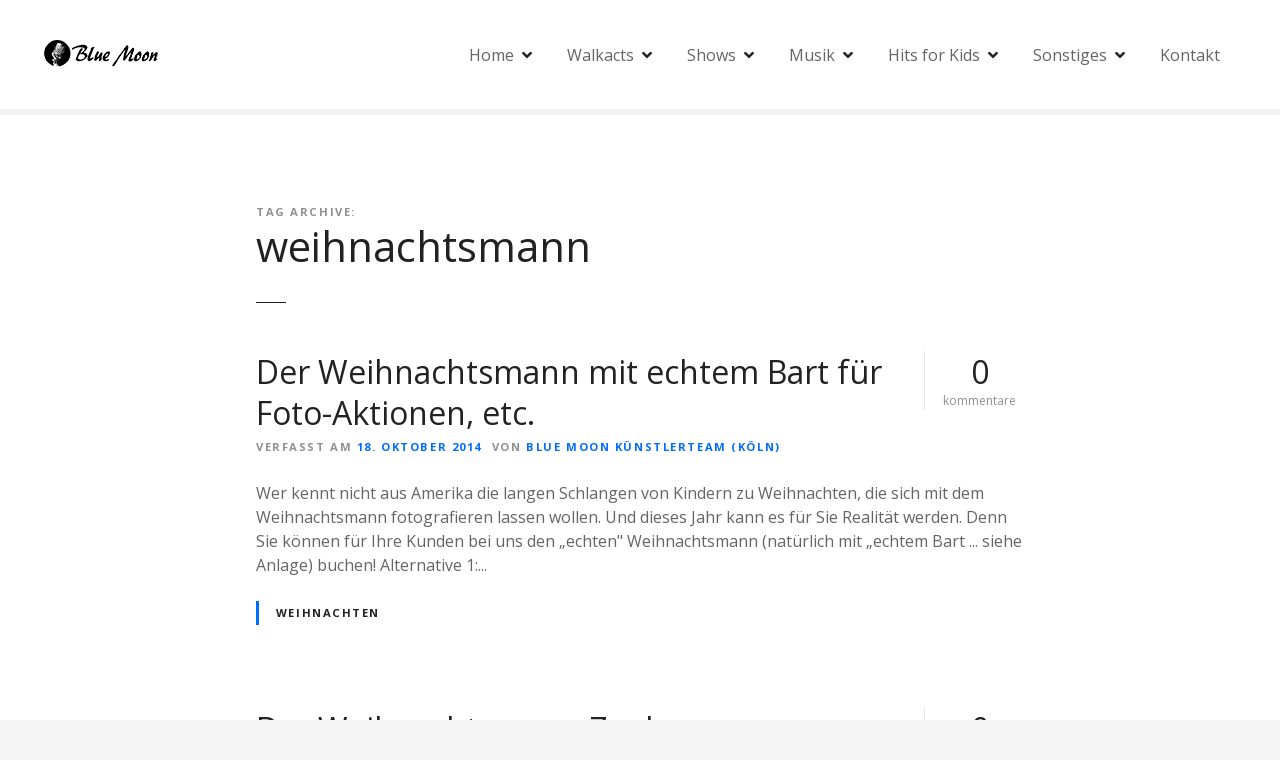

--- FILE ---
content_type: text/html; charset=UTF-8
request_url: https://kuenstlerteam.com/tag/weihnachtsmann/
body_size: 18116
content:
<!doctype html>
<html lang="de">
<head>
	<meta charset="UTF-8">
	<meta name="viewport" content="width=device-width, initial-scale=1">
	<link rel="profile" href="https://gmpg.org/xfn/11">

	<title>weihnachtsmann</title>
<meta name='robots' content='max-image-preview:large' />
	<style>img:is([sizes="auto" i], [sizes^="auto," i]) { contain-intrinsic-size: 3000px 1500px }</style>
	<link rel='dns-prefetch' href='//fonts.googleapis.com' />
<link rel="alternate" type="application/rss+xml" title=" &raquo; Feed" href="https://kuenstlerteam.com/feed/" />
<link rel="alternate" type="application/rss+xml" title=" &raquo; Kommentar-Feed" href="https://kuenstlerteam.com/comments/feed/" />
<link rel="alternate" type="application/rss+xml" title=" &raquo; weihnachtsmann Schlagwort-Feed" href="https://kuenstlerteam.com/tag/weihnachtsmann/feed/" />
<script type="text/javascript">
/* <![CDATA[ */
window._wpemojiSettings = {"baseUrl":"https:\/\/s.w.org\/images\/core\/emoji\/16.0.1\/72x72\/","ext":".png","svgUrl":"https:\/\/s.w.org\/images\/core\/emoji\/16.0.1\/svg\/","svgExt":".svg","source":{"concatemoji":"https:\/\/kuenstlerteam.com\/wp-includes\/js\/wp-emoji-release.min.js?ver=9e82bfd58efb8041b1165b54243b9781"}};
/*! This file is auto-generated */
!function(s,n){var o,i,e;function c(e){try{var t={supportTests:e,timestamp:(new Date).valueOf()};sessionStorage.setItem(o,JSON.stringify(t))}catch(e){}}function p(e,t,n){e.clearRect(0,0,e.canvas.width,e.canvas.height),e.fillText(t,0,0);var t=new Uint32Array(e.getImageData(0,0,e.canvas.width,e.canvas.height).data),a=(e.clearRect(0,0,e.canvas.width,e.canvas.height),e.fillText(n,0,0),new Uint32Array(e.getImageData(0,0,e.canvas.width,e.canvas.height).data));return t.every(function(e,t){return e===a[t]})}function u(e,t){e.clearRect(0,0,e.canvas.width,e.canvas.height),e.fillText(t,0,0);for(var n=e.getImageData(16,16,1,1),a=0;a<n.data.length;a++)if(0!==n.data[a])return!1;return!0}function f(e,t,n,a){switch(t){case"flag":return n(e,"\ud83c\udff3\ufe0f\u200d\u26a7\ufe0f","\ud83c\udff3\ufe0f\u200b\u26a7\ufe0f")?!1:!n(e,"\ud83c\udde8\ud83c\uddf6","\ud83c\udde8\u200b\ud83c\uddf6")&&!n(e,"\ud83c\udff4\udb40\udc67\udb40\udc62\udb40\udc65\udb40\udc6e\udb40\udc67\udb40\udc7f","\ud83c\udff4\u200b\udb40\udc67\u200b\udb40\udc62\u200b\udb40\udc65\u200b\udb40\udc6e\u200b\udb40\udc67\u200b\udb40\udc7f");case"emoji":return!a(e,"\ud83e\udedf")}return!1}function g(e,t,n,a){var r="undefined"!=typeof WorkerGlobalScope&&self instanceof WorkerGlobalScope?new OffscreenCanvas(300,150):s.createElement("canvas"),o=r.getContext("2d",{willReadFrequently:!0}),i=(o.textBaseline="top",o.font="600 32px Arial",{});return e.forEach(function(e){i[e]=t(o,e,n,a)}),i}function t(e){var t=s.createElement("script");t.src=e,t.defer=!0,s.head.appendChild(t)}"undefined"!=typeof Promise&&(o="wpEmojiSettingsSupports",i=["flag","emoji"],n.supports={everything:!0,everythingExceptFlag:!0},e=new Promise(function(e){s.addEventListener("DOMContentLoaded",e,{once:!0})}),new Promise(function(t){var n=function(){try{var e=JSON.parse(sessionStorage.getItem(o));if("object"==typeof e&&"number"==typeof e.timestamp&&(new Date).valueOf()<e.timestamp+604800&&"object"==typeof e.supportTests)return e.supportTests}catch(e){}return null}();if(!n){if("undefined"!=typeof Worker&&"undefined"!=typeof OffscreenCanvas&&"undefined"!=typeof URL&&URL.createObjectURL&&"undefined"!=typeof Blob)try{var e="postMessage("+g.toString()+"("+[JSON.stringify(i),f.toString(),p.toString(),u.toString()].join(",")+"));",a=new Blob([e],{type:"text/javascript"}),r=new Worker(URL.createObjectURL(a),{name:"wpTestEmojiSupports"});return void(r.onmessage=function(e){c(n=e.data),r.terminate(),t(n)})}catch(e){}c(n=g(i,f,p,u))}t(n)}).then(function(e){for(var t in e)n.supports[t]=e[t],n.supports.everything=n.supports.everything&&n.supports[t],"flag"!==t&&(n.supports.everythingExceptFlag=n.supports.everythingExceptFlag&&n.supports[t]);n.supports.everythingExceptFlag=n.supports.everythingExceptFlag&&!n.supports.flag,n.DOMReady=!1,n.readyCallback=function(){n.DOMReady=!0}}).then(function(){return e}).then(function(){var e;n.supports.everything||(n.readyCallback(),(e=n.source||{}).concatemoji?t(e.concatemoji):e.wpemoji&&e.twemoji&&(t(e.twemoji),t(e.wpemoji)))}))}((window,document),window._wpemojiSettings);
/* ]]> */
</script>
<link rel='stylesheet' id='citadela-reset-css' href='https://kuenstlerteam.com/wp-content/themes/citadelawp/design/css/reset.css?ver=1755528652' type='text/css' media='all' />
<link rel='stylesheet' id='citadela-base-css' href='https://kuenstlerteam.com/wp-content/themes/citadelawp/design/css/base.css?ver=1755528652' type='text/css' media='all' />
<style id='wp-emoji-styles-inline-css' type='text/css'>

	img.wp-smiley, img.emoji {
		display: inline !important;
		border: none !important;
		box-shadow: none !important;
		height: 1em !important;
		width: 1em !important;
		margin: 0 0.07em !important;
		vertical-align: -0.1em !important;
		background: none !important;
		padding: 0 !important;
	}
</style>
<link rel='stylesheet' id='wp-block-library-css' href='https://kuenstlerteam.com/wp-includes/css/dist/block-library/style.min.css?ver=9e82bfd58efb8041b1165b54243b9781' type='text/css' media='all' />
<style id='classic-theme-styles-inline-css' type='text/css'>
/*! This file is auto-generated */
.wp-block-button__link{color:#fff;background-color:#32373c;border-radius:9999px;box-shadow:none;text-decoration:none;padding:calc(.667em + 2px) calc(1.333em + 2px);font-size:1.125em}.wp-block-file__button{background:#32373c;color:#fff;text-decoration:none}
</style>
<style id='global-styles-inline-css' type='text/css'>
:root{--wp--preset--aspect-ratio--square: 1;--wp--preset--aspect-ratio--4-3: 4/3;--wp--preset--aspect-ratio--3-4: 3/4;--wp--preset--aspect-ratio--3-2: 3/2;--wp--preset--aspect-ratio--2-3: 2/3;--wp--preset--aspect-ratio--16-9: 16/9;--wp--preset--aspect-ratio--9-16: 9/16;--wp--preset--color--black: #000000;--wp--preset--color--cyan-bluish-gray: #abb8c3;--wp--preset--color--white: #ffffff;--wp--preset--color--pale-pink: #f78da7;--wp--preset--color--vivid-red: #cf2e2e;--wp--preset--color--luminous-vivid-orange: #ff6900;--wp--preset--color--luminous-vivid-amber: #fcb900;--wp--preset--color--light-green-cyan: #7bdcb5;--wp--preset--color--vivid-green-cyan: #00d084;--wp--preset--color--pale-cyan-blue: #8ed1fc;--wp--preset--color--vivid-cyan-blue: #0693e3;--wp--preset--color--vivid-purple: #9b51e0;--wp--preset--gradient--vivid-cyan-blue-to-vivid-purple: linear-gradient(135deg,rgba(6,147,227,1) 0%,rgb(155,81,224) 100%);--wp--preset--gradient--light-green-cyan-to-vivid-green-cyan: linear-gradient(135deg,rgb(122,220,180) 0%,rgb(0,208,130) 100%);--wp--preset--gradient--luminous-vivid-amber-to-luminous-vivid-orange: linear-gradient(135deg,rgba(252,185,0,1) 0%,rgba(255,105,0,1) 100%);--wp--preset--gradient--luminous-vivid-orange-to-vivid-red: linear-gradient(135deg,rgba(255,105,0,1) 0%,rgb(207,46,46) 100%);--wp--preset--gradient--very-light-gray-to-cyan-bluish-gray: linear-gradient(135deg,rgb(238,238,238) 0%,rgb(169,184,195) 100%);--wp--preset--gradient--cool-to-warm-spectrum: linear-gradient(135deg,rgb(74,234,220) 0%,rgb(151,120,209) 20%,rgb(207,42,186) 40%,rgb(238,44,130) 60%,rgb(251,105,98) 80%,rgb(254,248,76) 100%);--wp--preset--gradient--blush-light-purple: linear-gradient(135deg,rgb(255,206,236) 0%,rgb(152,150,240) 100%);--wp--preset--gradient--blush-bordeaux: linear-gradient(135deg,rgb(254,205,165) 0%,rgb(254,45,45) 50%,rgb(107,0,62) 100%);--wp--preset--gradient--luminous-dusk: linear-gradient(135deg,rgb(255,203,112) 0%,rgb(199,81,192) 50%,rgb(65,88,208) 100%);--wp--preset--gradient--pale-ocean: linear-gradient(135deg,rgb(255,245,203) 0%,rgb(182,227,212) 50%,rgb(51,167,181) 100%);--wp--preset--gradient--electric-grass: linear-gradient(135deg,rgb(202,248,128) 0%,rgb(113,206,126) 100%);--wp--preset--gradient--midnight: linear-gradient(135deg,rgb(2,3,129) 0%,rgb(40,116,252) 100%);--wp--preset--font-size--small: 13px;--wp--preset--font-size--medium: 20px;--wp--preset--font-size--large: 36px;--wp--preset--font-size--x-large: 42px;--wp--preset--spacing--20: 0.44rem;--wp--preset--spacing--30: 0.67rem;--wp--preset--spacing--40: 1rem;--wp--preset--spacing--50: 1.5rem;--wp--preset--spacing--60: 2.25rem;--wp--preset--spacing--70: 3.38rem;--wp--preset--spacing--80: 5.06rem;--wp--preset--shadow--natural: 6px 6px 9px rgba(0, 0, 0, 0.2);--wp--preset--shadow--deep: 12px 12px 50px rgba(0, 0, 0, 0.4);--wp--preset--shadow--sharp: 6px 6px 0px rgba(0, 0, 0, 0.2);--wp--preset--shadow--outlined: 6px 6px 0px -3px rgba(255, 255, 255, 1), 6px 6px rgba(0, 0, 0, 1);--wp--preset--shadow--crisp: 6px 6px 0px rgba(0, 0, 0, 1);}:where(.is-layout-flex){gap: 0.5em;}:where(.is-layout-grid){gap: 0.5em;}body .is-layout-flex{display: flex;}.is-layout-flex{flex-wrap: wrap;align-items: center;}.is-layout-flex > :is(*, div){margin: 0;}body .is-layout-grid{display: grid;}.is-layout-grid > :is(*, div){margin: 0;}:where(.wp-block-columns.is-layout-flex){gap: 2em;}:where(.wp-block-columns.is-layout-grid){gap: 2em;}:where(.wp-block-post-template.is-layout-flex){gap: 1.25em;}:where(.wp-block-post-template.is-layout-grid){gap: 1.25em;}.has-black-color{color: var(--wp--preset--color--black) !important;}.has-cyan-bluish-gray-color{color: var(--wp--preset--color--cyan-bluish-gray) !important;}.has-white-color{color: var(--wp--preset--color--white) !important;}.has-pale-pink-color{color: var(--wp--preset--color--pale-pink) !important;}.has-vivid-red-color{color: var(--wp--preset--color--vivid-red) !important;}.has-luminous-vivid-orange-color{color: var(--wp--preset--color--luminous-vivid-orange) !important;}.has-luminous-vivid-amber-color{color: var(--wp--preset--color--luminous-vivid-amber) !important;}.has-light-green-cyan-color{color: var(--wp--preset--color--light-green-cyan) !important;}.has-vivid-green-cyan-color{color: var(--wp--preset--color--vivid-green-cyan) !important;}.has-pale-cyan-blue-color{color: var(--wp--preset--color--pale-cyan-blue) !important;}.has-vivid-cyan-blue-color{color: var(--wp--preset--color--vivid-cyan-blue) !important;}.has-vivid-purple-color{color: var(--wp--preset--color--vivid-purple) !important;}.has-black-background-color{background-color: var(--wp--preset--color--black) !important;}.has-cyan-bluish-gray-background-color{background-color: var(--wp--preset--color--cyan-bluish-gray) !important;}.has-white-background-color{background-color: var(--wp--preset--color--white) !important;}.has-pale-pink-background-color{background-color: var(--wp--preset--color--pale-pink) !important;}.has-vivid-red-background-color{background-color: var(--wp--preset--color--vivid-red) !important;}.has-luminous-vivid-orange-background-color{background-color: var(--wp--preset--color--luminous-vivid-orange) !important;}.has-luminous-vivid-amber-background-color{background-color: var(--wp--preset--color--luminous-vivid-amber) !important;}.has-light-green-cyan-background-color{background-color: var(--wp--preset--color--light-green-cyan) !important;}.has-vivid-green-cyan-background-color{background-color: var(--wp--preset--color--vivid-green-cyan) !important;}.has-pale-cyan-blue-background-color{background-color: var(--wp--preset--color--pale-cyan-blue) !important;}.has-vivid-cyan-blue-background-color{background-color: var(--wp--preset--color--vivid-cyan-blue) !important;}.has-vivid-purple-background-color{background-color: var(--wp--preset--color--vivid-purple) !important;}.has-black-border-color{border-color: var(--wp--preset--color--black) !important;}.has-cyan-bluish-gray-border-color{border-color: var(--wp--preset--color--cyan-bluish-gray) !important;}.has-white-border-color{border-color: var(--wp--preset--color--white) !important;}.has-pale-pink-border-color{border-color: var(--wp--preset--color--pale-pink) !important;}.has-vivid-red-border-color{border-color: var(--wp--preset--color--vivid-red) !important;}.has-luminous-vivid-orange-border-color{border-color: var(--wp--preset--color--luminous-vivid-orange) !important;}.has-luminous-vivid-amber-border-color{border-color: var(--wp--preset--color--luminous-vivid-amber) !important;}.has-light-green-cyan-border-color{border-color: var(--wp--preset--color--light-green-cyan) !important;}.has-vivid-green-cyan-border-color{border-color: var(--wp--preset--color--vivid-green-cyan) !important;}.has-pale-cyan-blue-border-color{border-color: var(--wp--preset--color--pale-cyan-blue) !important;}.has-vivid-cyan-blue-border-color{border-color: var(--wp--preset--color--vivid-cyan-blue) !important;}.has-vivid-purple-border-color{border-color: var(--wp--preset--color--vivid-purple) !important;}.has-vivid-cyan-blue-to-vivid-purple-gradient-background{background: var(--wp--preset--gradient--vivid-cyan-blue-to-vivid-purple) !important;}.has-light-green-cyan-to-vivid-green-cyan-gradient-background{background: var(--wp--preset--gradient--light-green-cyan-to-vivid-green-cyan) !important;}.has-luminous-vivid-amber-to-luminous-vivid-orange-gradient-background{background: var(--wp--preset--gradient--luminous-vivid-amber-to-luminous-vivid-orange) !important;}.has-luminous-vivid-orange-to-vivid-red-gradient-background{background: var(--wp--preset--gradient--luminous-vivid-orange-to-vivid-red) !important;}.has-very-light-gray-to-cyan-bluish-gray-gradient-background{background: var(--wp--preset--gradient--very-light-gray-to-cyan-bluish-gray) !important;}.has-cool-to-warm-spectrum-gradient-background{background: var(--wp--preset--gradient--cool-to-warm-spectrum) !important;}.has-blush-light-purple-gradient-background{background: var(--wp--preset--gradient--blush-light-purple) !important;}.has-blush-bordeaux-gradient-background{background: var(--wp--preset--gradient--blush-bordeaux) !important;}.has-luminous-dusk-gradient-background{background: var(--wp--preset--gradient--luminous-dusk) !important;}.has-pale-ocean-gradient-background{background: var(--wp--preset--gradient--pale-ocean) !important;}.has-electric-grass-gradient-background{background: var(--wp--preset--gradient--electric-grass) !important;}.has-midnight-gradient-background{background: var(--wp--preset--gradient--midnight) !important;}.has-small-font-size{font-size: var(--wp--preset--font-size--small) !important;}.has-medium-font-size{font-size: var(--wp--preset--font-size--medium) !important;}.has-large-font-size{font-size: var(--wp--preset--font-size--large) !important;}.has-x-large-font-size{font-size: var(--wp--preset--font-size--x-large) !important;}
:where(.wp-block-post-template.is-layout-flex){gap: 1.25em;}:where(.wp-block-post-template.is-layout-grid){gap: 1.25em;}
:where(.wp-block-columns.is-layout-flex){gap: 2em;}:where(.wp-block-columns.is-layout-grid){gap: 2em;}
:root :where(.wp-block-pullquote){font-size: 1.5em;line-height: 1.6;}
</style>
<link rel='stylesheet' id='tss-css' href='https://kuenstlerteam.com/wp-content/plugins/testimonial-slider-and-showcase/assets/css/wptestimonial.css?ver=2.3.19' type='text/css' media='all' />
<link rel='stylesheet' id='contact-form-7-css' href='https://kuenstlerteam.com/wp-content/plugins/contact-form-7/includes/css/styles.css?ver=6.1.4' type='text/css' media='all' />
<link rel='stylesheet' id='rs-plugin-settings-css' href='https://kuenstlerteam.com/wp-content/plugins/revslider/public/assets/css/settings.css?ver=5.4.8' type='text/css' media='all' />
<style id='rs-plugin-settings-inline-css' type='text/css'>
.tp-caption a{color:#ff7302;text-shadow:none;-webkit-transition:all 0.2s ease-out;-moz-transition:all 0.2s ease-out;-o-transition:all 0.2s ease-out;-ms-transition:all 0.2s ease-out}.tp-caption a:hover{color:#ffa902}
</style>
<link rel='stylesheet' id='citadela-theme-google-fonts-css' href='https://fonts.googleapis.com/css?family=Open+Sans%3A400%2C700%2C800&#038;subset=cyrillic%2Ccyrillic-ext%2Cgreek%2Cgreek-ext%2Clatin-ext%2Cvietnamese&#038;display=swap&#038;ver=9e82bfd58efb8041b1165b54243b9781' type='text/css' media='all' />
<link rel='stylesheet' id='citadela-theme-default-style-css' href='https://kuenstlerteam.com/wp-content/themes/citadelawp/design/css/theme-default-style.css?ver=1755528652' type='text/css' media='all' />
<link rel='stylesheet' id='citadela-fontawesome-css' href='https://kuenstlerteam.com/wp-content/themes/citadelawp/design/css/assets/fontawesome/css/all.min.css?ver=5.8.2' type='text/css' media='all' />
<link rel='stylesheet' id='citadela-photoswipe-css-css' href='https://kuenstlerteam.com/wp-content/themes/citadelawp/citadela-theme/assets/photoswipe/photoswipe.css?ver=4.1.3' type='text/css' media='all' />
<link rel='stylesheet' id='citadela-photoswipe-css-default-skin-css' href='https://kuenstlerteam.com/wp-content/themes/citadelawp/citadela-theme/assets/photoswipe/default-skin/default-skin.css?ver=4.1.3' type='text/css' media='all' />
<script type="text/javascript" data-cfasync="false" src="https://kuenstlerteam.com/wp-includes/js/jquery/jquery.min.js?ver=3.7.1" id="jquery-core-js"></script>
<script type="text/javascript" data-cfasync="false" src="https://kuenstlerteam.com/wp-includes/js/jquery/jquery-migrate.min.js?ver=3.4.1" id="jquery-migrate-js"></script>
<script type="text/javascript" src="https://kuenstlerteam.com/wp-content/plugins/revslider/public/assets/js/jquery.themepunch.tools.min.js?ver=5.4.8" id="tp-tools-js"></script>
<script type="text/javascript" src="https://kuenstlerteam.com/wp-content/plugins/revslider/public/assets/js/jquery.themepunch.revolution.min.js?ver=5.4.8" id="revmin-js"></script>
<link rel="https://api.w.org/" href="https://kuenstlerteam.com/wp-json/" /><link rel="alternate" title="JSON" type="application/json" href="https://kuenstlerteam.com/wp-json/wp/v2/tags/21" /><link rel="EditURI" type="application/rsd+xml" title="RSD" href="https://kuenstlerteam.com/xmlrpc.php?rsd" />

<script type="text/javascript">
(function(url){
	if(/(?:Chrome\/26\.0\.1410\.63 Safari\/537\.31|WordfenceTestMonBot)/.test(navigator.userAgent)){ return; }
	var addEvent = function(evt, handler) {
		if (window.addEventListener) {
			document.addEventListener(evt, handler, false);
		} else if (window.attachEvent) {
			document.attachEvent('on' + evt, handler);
		}
	};
	var removeEvent = function(evt, handler) {
		if (window.removeEventListener) {
			document.removeEventListener(evt, handler, false);
		} else if (window.detachEvent) {
			document.detachEvent('on' + evt, handler);
		}
	};
	var evts = 'contextmenu dblclick drag dragend dragenter dragleave dragover dragstart drop keydown keypress keyup mousedown mousemove mouseout mouseover mouseup mousewheel scroll'.split(' ');
	var logHuman = function() {
		if (window.wfLogHumanRan) { return; }
		window.wfLogHumanRan = true;
		var wfscr = document.createElement('script');
		wfscr.type = 'text/javascript';
		wfscr.async = true;
		wfscr.src = url + '&r=' + Math.random();
		(document.getElementsByTagName('head')[0]||document.getElementsByTagName('body')[0]).appendChild(wfscr);
		for (var i = 0; i < evts.length; i++) {
			removeEvent(evts[i], logHuman);
		}
	};
	for (var i = 0; i < evts.length; i++) {
		addEvent(evts[i], logHuman);
	}
})('//kuenstlerteam.com/?wordfence_lh=1&hid=3DA39E39684BFDF7329DA14E504BBA12');
</script><link rel="preload" as="font" type="font/woff2" href="https://kuenstlerteam.com/wp-content/themes/citadelawp/design/css/assets/fontawesome/webfonts/fa-solid-900.woff2" crossorigin/><link rel="preload" as="font" type="font/woff2" href="https://kuenstlerteam.com/wp-content/themes/citadelawp/design/css/assets/fontawesome/webfonts/fa-regular-400.woff2" crossorigin/><link rel="preload" as="font" type="font/woff2" href="https://kuenstlerteam.com/wp-content/themes/citadelawp/design/css/assets/fontawesome/webfonts/fa-brands-400.woff2" crossorigin/><style type="text/css">.recentcomments a{display:inline !important;padding:0 !important;margin:0 !important;}</style><meta name="generator" content="Powered by Slider Revolution 5.4.8 - responsive, Mobile-Friendly Slider Plugin for WordPress with comfortable drag and drop interface." />
<link rel="icon" href="https://kuenstlerteam.com/wp-content/uploads/sites/30/cropped-Blue-Moon-Kuenstler-Favicon-1-32x32.png" sizes="32x32" />
<link rel="icon" href="https://kuenstlerteam.com/wp-content/uploads/sites/30/cropped-Blue-Moon-Kuenstler-Favicon-1-192x192.png" sizes="192x192" />
<link rel="apple-touch-icon" href="https://kuenstlerteam.com/wp-content/uploads/sites/30/cropped-Blue-Moon-Kuenstler-Favicon-1-180x180.png" />
<meta name="msapplication-TileImage" content="https://kuenstlerteam.com/wp-content/uploads/sites/30/cropped-Blue-Moon-Kuenstler-Favicon-1-270x270.png" />
<script type="text/javascript">function setREVStartSize(e){									
						try{ e.c=jQuery(e.c);var i=jQuery(window).width(),t=9999,r=0,n=0,l=0,f=0,s=0,h=0;
							if(e.responsiveLevels&&(jQuery.each(e.responsiveLevels,function(e,f){f>i&&(t=r=f,l=e),i>f&&f>r&&(r=f,n=e)}),t>r&&(l=n)),f=e.gridheight[l]||e.gridheight[0]||e.gridheight,s=e.gridwidth[l]||e.gridwidth[0]||e.gridwidth,h=i/s,h=h>1?1:h,f=Math.round(h*f),"fullscreen"==e.sliderLayout){var u=(e.c.width(),jQuery(window).height());if(void 0!=e.fullScreenOffsetContainer){var c=e.fullScreenOffsetContainer.split(",");if (c) jQuery.each(c,function(e,i){u=jQuery(i).length>0?u-jQuery(i).outerHeight(!0):u}),e.fullScreenOffset.split("%").length>1&&void 0!=e.fullScreenOffset&&e.fullScreenOffset.length>0?u-=jQuery(window).height()*parseInt(e.fullScreenOffset,0)/100:void 0!=e.fullScreenOffset&&e.fullScreenOffset.length>0&&(u-=parseInt(e.fullScreenOffset,0))}f=u}else void 0!=e.minHeight&&f<e.minHeight&&(f=e.minHeight);e.c.closest(".rev_slider_wrapper").css({height:f})					
						}catch(d){console.log("Failure at Presize of Slider:"+d)}						
					};</script>

</head>

<body class="archive tag tag-weihnachtsmann tag-21 wp-custom-logo wp-theme-citadelawp classic-theme-layout classic-header-layout default-theme-design page-fullwidth is-page-title sticky-header-desktop-none sticky-header-mobile-burger citadela-events-css">



<div id="page" class="site">
	<a class="skip-link screen-reader-text" href="#content">Zum Inhalt springen</a>
		
		<header id="masthead" class="site-header loading">
			<div class="grid-main">

				<div 
					class="site-branding " 
									>
											<div 
							class="logo-wrapper" 
													>
							<a href="https://kuenstlerteam.com/" class="custom-logo-link" rel="home"><img width="123" height="29" src="https://kuenstlerteam.com/wp-content/uploads/sites/30/Blue-Moon-Kuenstler-Website-Logo.png" class="custom-logo" alt="Website-Logo: Blue Moon Künstlerteam - die besten Künstler zu günstigen Preisen - Köln, Bonn, Düsseldorf" decoding="async" /></a>						</div>
					
					<div class="text-logo">

													<p class="site-title" ><a href="https://kuenstlerteam.com/" rel="home"></a></p>
												</div><!-- .text-logo -->
				</div><!-- .site-branding -->
				
								
				<nav id="site-navigation" class="main-navigation menu-hidden ">
					<div class="citadela-menu-container citadela-menu-main-menu"><ul id="main-menu" class="citadela-menu"><li id="menu-item-800" class="menu-item menu-item-type-post_type menu-item-object-page menu-item-home menu-item-has-children menu-item-800"><a href="https://kuenstlerteam.com/">Home</a>
<ul class="sub-menu">
	<li id="menu-item-871" class="menu-item menu-item-type-post_type menu-item-object-page menu-item-871"><a href="https://kuenstlerteam.com/home/das-team/">(Künstler-)Team</a></li>
	<li id="menu-item-2764" class="menu-item menu-item-type-post_type menu-item-object-page menu-item-2764"><a href="https://kuenstlerteam.com/home/referenzen/">Referenzen</a></li>
	<li id="menu-item-878" class="menu-item menu-item-type-post_type menu-item-object-page menu-item-878"><a href="https://kuenstlerteam.com/home/das-konzept-des-blue-moon-kuenstlerteams/">Konzept</a></li>
	<li id="menu-item-1356" class="menu-item menu-item-type-post_type menu-item-object-page menu-item-1356"><a href="https://kuenstlerteam.com/home/kuenstler-kontakt/">Kontakt</a></li>
	<li id="menu-item-2164" class="menu-item menu-item-type-post_type menu-item-object-page menu-item-2164"><a href="https://kuenstlerteam.com/agbs/">AGBs</a></li>
	<li id="menu-item-3918" class="menu-item menu-item-type-post_type menu-item-object-page menu-item-3918"><a href="https://kuenstlerteam.com/online-studio/">Online-Studio</a></li>
	<li id="menu-item-2462" class="menu-item menu-item-type-post_type menu-item-object-page menu-item-2462"><a href="https://kuenstlerteam.com/sonstiges/partner/">Partner</a></li>
	<li id="menu-item-2800" class="menu-item menu-item-type-post_type menu-item-object-page menu-item-2800"><a href="https://kuenstlerteam.com/home/preise/">Preise</a></li>
	<li id="menu-item-2431" class="menu-item menu-item-type-post_type menu-item-object-page menu-item-2431"><a href="https://kuenstlerteam.com/home/impressum/">Impressum</a></li>
	<li id="menu-item-3076" class="menu-item menu-item-type-post_type menu-item-object-page menu-item-3076"><a href="https://kuenstlerteam.com/datenschutz/">Datenschutz</a></li>
	<li id="menu-item-2855" class="menu-item menu-item-type-post_type menu-item-object-page menu-item-2855"><a href="https://kuenstlerteam.com/technische-anforderungen/">Technik</a></li>
</ul>
</li>
<li id="menu-item-799" class="menu-item menu-item-type-post_type menu-item-object-page menu-item-has-children menu-item-799"><a href="https://kuenstlerteam.com/comedy-walkacts/">Walkacts</a>
<ul class="sub-menu">
	<li id="menu-item-849" class="menu-item menu-item-type-post_type menu-item-object-page menu-item-849"><a href="https://kuenstlerteam.com/comedy-walkacts/comedy-bauchladendame/">Bauchladendame &#8230;</a></li>
	<li id="menu-item-1121" class="menu-item menu-item-type-post_type menu-item-object-page menu-item-1121"><a href="https://kuenstlerteam.com/sonstiges/oktoberfest-shows/oktoberfest-comedy-walkact/">Bayer</a></li>
	<li id="menu-item-1177" class="menu-item menu-item-type-post_type menu-item-object-page menu-item-1177"><a href="https://kuenstlerteam.com/comedy-walkacts/comedy-butler-einlassanimation/">Butler</a></li>
	<li id="menu-item-1008" class="menu-item menu-item-type-post_type menu-item-object-page menu-item-1008"><a href="https://kuenstlerteam.com/comedy-walkacts/clown-walkact/">Clown</a></li>
	<li id="menu-item-1088" class="menu-item menu-item-type-post_type menu-item-object-page menu-item-has-children menu-item-1088"><a href="https://kuenstlerteam.com/comedy-walkacts/falscher-gast/">Falscher Gast</a>
	<ul class="sub-menu">
		<li id="menu-item-3807" class="menu-item menu-item-type-post_type menu-item-object-page menu-item-3807"><a href="https://kuenstlerteam.com/virtueller-gast/">Der Online-Gast</a></li>
	</ul>
</li>
	<li id="menu-item-1857" class="menu-item menu-item-type-post_type menu-item-object-page menu-item-has-children menu-item-1857"><a href="https://kuenstlerteam.com/comedy-walkacts/spass-fotograf/">Fotograf &#8230;</a>
	<ul class="sub-menu">
		<li id="menu-item-3039" class="menu-item menu-item-type-post_type menu-item-object-page menu-item-3039"><a href="https://kuenstlerteam.com/comedy-walkacts/spass-fotograf/comedy-butler/">Butler</a></li>
		<li id="menu-item-2718" class="menu-item menu-item-type-post_type menu-item-object-page menu-item-has-children menu-item-2718"><a href="https://kuenstlerteam.com/comedy-walkacts/comedy-reporter/">Comedy-Reporter</a>
		<ul class="sub-menu">
			<li id="menu-item-2717" class="menu-item menu-item-type-post_type menu-item-object-page menu-item-2717"><a href="https://kuenstlerteam.com/comedy-walkacts/comedy-reporter/fotos-comedy-reporter/">Fotos „Comedy-Reporter“</a></li>
		</ul>
</li>
		<li id="menu-item-1845" class="menu-item menu-item-type-post_type menu-item-object-page menu-item-1845"><a href="https://kuenstlerteam.com/gratulationen/spassfotograf-schornsteinfeger/">Foto-Schorschi</a></li>
		<li id="menu-item-2194" class="menu-item menu-item-type-post_type menu-item-object-page menu-item-2194"><a href="https://kuenstlerteam.com/comedy-walkacts/spass-fotograf/fotos-spass-fotograf/">Fotos Spass-Fotograf</a></li>
	</ul>
</li>
	<li id="menu-item-2175" class="menu-item menu-item-type-post_type menu-item-object-page menu-item-2175"><a href="https://kuenstlerteam.com/comedy-walkacts/lustige-comedy-gaertner/">Gärtner</a></li>
	<li id="menu-item-1217" class="menu-item menu-item-type-post_type menu-item-object-page menu-item-has-children menu-item-1217"><a href="https://kuenstlerteam.com/comedy-walkacts/hausmeister-walkact-und-show/">Hausmeister</a>
	<ul class="sub-menu">
		<li id="menu-item-1216" class="menu-item menu-item-type-post_type menu-item-object-page menu-item-1216"><a href="https://kuenstlerteam.com/comedy-walkacts/hausmeister-walkact-und-show/comedy-hausmeister-walkact/">Hausmeister-Walkact</a></li>
		<li id="menu-item-1214" class="menu-item menu-item-type-post_type menu-item-object-page menu-item-1214"><a href="https://kuenstlerteam.com/comedy-hausmeister-standup-show/">Hausmeister-Show</a></li>
		<li id="menu-item-1215" class="menu-item menu-item-type-post_type menu-item-object-page menu-item-1215"><a href="https://kuenstlerteam.com/comedy-walkacts/hausmeister-walkact-und-show/comedy-hausmeister-abendprogramm/">Haumeister-Abendprogramm</a></li>
	</ul>
</li>
	<li id="menu-item-969" class="menu-item menu-item-type-post_type menu-item-object-page menu-item-969"><a href="https://kuenstlerteam.com/comedy-walkacts/comedy-kamerateam/">Kamerateam</a></li>
	<li id="menu-item-927" class="menu-item menu-item-type-post_type menu-item-object-page menu-item-has-children menu-item-927"><a href="https://kuenstlerteam.com/comedy-walkacts/falsche-kellner/">Kellner</a>
	<ul class="sub-menu">
		<li id="menu-item-3244" class="menu-item menu-item-type-post_type menu-item-object-page menu-item-3244"><a href="https://kuenstlerteam.com/comedy-kellner/">Comedy-Kellner</a></li>
		<li id="menu-item-1044" class="menu-item menu-item-type-post_type menu-item-object-page menu-item-1044"><a href="https://kuenstlerteam.com/comedy-walkacts/singende-comedy-kellner/">Singende Kellner</a></li>
		<li id="menu-item-2849" class="menu-item menu-item-type-post_type menu-item-object-page menu-item-2849"><a href="https://kuenstlerteam.com/comedy-walkacts/falsche-kellner/tanzende-comedy-kellner/">Tanzender Kellner</a></li>
		<li id="menu-item-1184" class="menu-item menu-item-type-post_type menu-item-object-page menu-item-1184"><a href="https://kuenstlerteam.com/comedy-walkacts/falsche-kellner/zaubernde-comedy-kellner/">Zaubernde Kellner</a></li>
		<li id="menu-item-2844" class="menu-item menu-item-type-post_type menu-item-object-page menu-item-2844"><a href="https://kuenstlerteam.com/comedy-walkacts/falsche-kellner/zeichnender-comedy-kellner/">Zeichnender Kellner</a></li>
	</ul>
</li>
	<li id="menu-item-2925" class="menu-item menu-item-type-post_type menu-item-object-page menu-item-2925"><a href="https://kuenstlerteam.com/comedy-walkacts/koch/">Koch</a></li>
	<li id="menu-item-1147" class="menu-item menu-item-type-post_type menu-item-object-page menu-item-1147"><a href="https://kuenstlerteam.com/kinder-shows/luftballonmodellage/">Luftballonmodellage</a></li>
	<li id="menu-item-1287" class="menu-item menu-item-type-post_type menu-item-object-page menu-item-1287"><a href="https://kuenstlerteam.com/comedy-walkacts/comedy-matrose/">Matrose</a></li>
	<li id="menu-item-1227" class="menu-item menu-item-type-post_type menu-item-object-page menu-item-1227"><a href="https://kuenstlerteam.com/comedy-walkacts/comedy-mechaniker/">Mechaniker</a></li>
	<li id="menu-item-1173" class="menu-item menu-item-type-post_type menu-item-object-page menu-item-1173"><a href="https://kuenstlerteam.com/comedy-walkacts/musik-walkact/">Musik-Walkact</a></li>
	<li id="menu-item-977" class="menu-item menu-item-type-post_type menu-item-object-page menu-item-977"><a href="https://kuenstlerteam.com/comedy-walkacts/pantomime/">Pantomime</a></li>
	<li id="menu-item-1187" class="menu-item menu-item-type-post_type menu-item-object-page menu-item-has-children menu-item-1187"><a href="https://kuenstlerteam.com/comedy-walkacts/comedy-polizei/">Polizei &#8230;</a>
	<ul class="sub-menu">
		<li id="menu-item-1199" class="menu-item menu-item-type-post_type menu-item-object-page menu-item-1199"><a href="https://kuenstlerteam.com/comedy-walkacts/comedy-polizei/comedy-polizei-einlassanimation/">Polizei-Einlasskontrolle</a></li>
		<li id="menu-item-1198" class="menu-item menu-item-type-post_type menu-item-object-page menu-item-1198"><a href="https://kuenstlerteam.com/comedy-walkacts/comedy-polizei/comedy-polizei-comedy-walkact/">Polizei-Walkact</a></li>
	</ul>
</li>
	<li id="menu-item-2374" class="menu-item menu-item-type-post_type menu-item-object-page menu-item-2374"><a href="https://kuenstlerteam.com/comedy-walkacts/living-dolls-lebendige-schaufensterpuppen/">Promotoren</a></li>
	<li id="menu-item-1166" class="menu-item menu-item-type-post_type menu-item-object-page menu-item-1166"><a href="https://kuenstlerteam.com/comedy-walkacts/lustige-comedy-putzfrau/">Putzfrau</a></li>
	<li id="menu-item-2363" class="menu-item menu-item-type-post_type menu-item-object-page menu-item-has-children menu-item-2363"><a href="https://kuenstlerteam.com/comedy-walkacts/comedy-reporter/">Reporter (Papparazzi)</a>
	<ul class="sub-menu">
		<li id="menu-item-2476" class="menu-item menu-item-type-post_type menu-item-object-page menu-item-2476"><a href="https://kuenstlerteam.com/comedy-walkacts/comedy-reporter/fotos-comedy-reporter/">Fotos &#8222;Reporter&#8220;</a></li>
	</ul>
</li>
	<li id="menu-item-2537" class="menu-item menu-item-type-post_type menu-item-object-page menu-item-2537"><a href="https://kuenstlerteam.com/comedy-walkacts/scherenschneider-scherenschnitt-kuenstler/">Scherenschneider</a></li>
	<li id="menu-item-1152" class="menu-item menu-item-type-post_type menu-item-object-page menu-item-1152"><a href="https://kuenstlerteam.com/sonstiges/schnellzeichner-karikaturist/">Schnellzeichner</a></li>
	<li id="menu-item-4233" class="menu-item menu-item-type-post_type menu-item-object-page menu-item-4233"><a href="https://kuenstlerteam.com/comedy-schuhputzer/">Schuhputzer</a></li>
	<li id="menu-item-1233" class="menu-item menu-item-type-post_type menu-item-object-page menu-item-1233"><a href="https://kuenstlerteam.com/comedy-walkacts/comedy-security/">Security</a></li>
	<li id="menu-item-4167" class="menu-item menu-item-type-post_type menu-item-object-page menu-item-4167"><a href="https://kuenstlerteam.com/stelzenlaeufer/">Stelzenläufer</a></li>
	<li id="menu-item-1268" class="menu-item menu-item-type-post_type menu-item-object-page menu-item-1268"><a href="https://kuenstlerteam.com/zauberei-zauberer/tischzauberer-closeup-magie/">Tischzauberer</a></li>
	<li id="menu-item-4239" class="menu-item menu-item-type-post_type menu-item-object-page menu-item-4239"><a href="https://kuenstlerteam.com/die-gruseligen-comedy-totengraeber/">Totengräber</a></li>
	<li id="menu-item-1223" class="menu-item menu-item-type-post_type menu-item-object-page menu-item-1223"><a href="https://kuenstlerteam.com/comedy-walkacts/comedy-tourist/">Tourist</a></li>
	<li id="menu-item-3669" class="menu-item menu-item-type-post_type menu-item-object-page menu-item-3669"><a href="https://kuenstlerteam.com/vater-rhein/">Vater Rhein</a></li>
	<li id="menu-item-2936" class="menu-item menu-item-type-post_type menu-item-object-page menu-item-2936"><a href="https://kuenstlerteam.com/comedy-walkacts/wahrsagerin/">Wahrsager*in</a></li>
</ul>
</li>
<li id="menu-item-829" class="menu-item menu-item-type-post_type menu-item-object-page menu-item-has-children menu-item-829"><a href="https://kuenstlerteam.com/shows/">Shows</a>
<ul class="sub-menu">
	<li id="menu-item-2837" class="menu-item menu-item-type-post_type menu-item-object-page menu-item-2837"><a href="https://kuenstlerteam.com/shows/bauchredner/">Bauchredner</a></li>
	<li id="menu-item-2619" class="menu-item menu-item-type-post_type menu-item-object-page menu-item-2619"><a href="https://kuenstlerteam.com/shows/clown/">Clown / Jonglage</a></li>
	<li id="menu-item-3223" class="menu-item menu-item-type-post_type menu-item-object-page menu-item-3223"><a href="https://kuenstlerteam.com/comedy-pfarrer/">Comedy-Pfarrer</a></li>
	<li id="menu-item-901" class="menu-item menu-item-type-post_type menu-item-object-page menu-item-has-children menu-item-901"><a href="https://kuenstlerteam.com/sonstiges/comedy-redner/">Comedy-Redner &#8230;</a>
	<ul class="sub-menu">
		<li id="menu-item-928" class="menu-item menu-item-type-post_type menu-item-object-page menu-item-928"><a href="https://kuenstlerteam.com/sonstiges/comedy-redner/">Comedy-Redner &#8211; Deutsch</a></li>
		<li id="menu-item-1931" class="menu-item menu-item-type-post_type menu-item-object-page menu-item-1931"><a href="https://kuenstlerteam.com/sonstiges/comedy-redner/comedy-speach-english/">Comedy-Redner &#8211; Englisch</a></li>
		<li id="menu-item-2890" class="menu-item menu-item-type-post_type menu-item-object-page menu-item-2890"><a href="https://kuenstlerteam.com/sonstiges/comedy-redner/technische-anforderungen-comedy-redner/">Technische Anforderungen</a></li>
	</ul>
</li>
	<li id="menu-item-2356" class="menu-item menu-item-type-post_type menu-item-object-page menu-item-2356"><a href="https://kuenstlerteam.com/shows/feuershow-feuerspucker-feuerschlucker-feuerkuenstler/">Feuer-Show</a></li>
	<li id="menu-item-1218" class="menu-item menu-item-type-post_type menu-item-object-page menu-item-1218"><a href="https://kuenstlerteam.com/comedy-hausmeister-standup-show/">Hausmeister-Show</a></li>
	<li id="menu-item-1066" class="menu-item menu-item-type-post_type menu-item-object-page menu-item-1066"><a href="https://kuenstlerteam.com/shows/kellner-comedy-show-standup-comedy/">Kellner-Comedy-Show</a></li>
	<li id="menu-item-2526" class="menu-item menu-item-type-post_type menu-item-object-page menu-item-2526"><a href="https://kuenstlerteam.com/shows/die-kellner-koch-show/">Kellner-Koch-Show</a></li>
	<li id="menu-item-1134" class="menu-item menu-item-type-post_type menu-item-object-page menu-item-1134"><a href="https://kuenstlerteam.com/sonstiges/karnevals-stimmungs-shows/kinderzauberer/">Kinder-Zauber-Show</a></li>
	<li id="menu-item-1161" class="menu-item menu-item-type-post_type menu-item-object-page menu-item-1161"><a href="https://kuenstlerteam.com/shows/comedy-koch-show-mit-zauberei/">Koch-Comedy-Show</a></li>
	<li id="menu-item-1106" class="menu-item menu-item-type-post_type menu-item-object-page menu-item-1106"><a href="https://kuenstlerteam.com/musik/koelsche-musik/koelsche-musik-show/">Kölsch-Musik-Show</a></li>
	<li id="menu-item-2918" class="menu-item menu-item-type-post_type menu-item-object-page menu-item-2918"><a href="https://kuenstlerteam.com/shows/luftartistik/">Luftartistik</a></li>
	<li id="menu-item-3769" class="menu-item menu-item-type-post_type menu-item-object-page menu-item-has-children menu-item-3769"><a href="https://kuenstlerteam.com/shows/online-shows/">Online-Shows</a>
	<ul class="sub-menu">
		<li id="menu-item-3825" class="menu-item menu-item-type-post_type menu-item-object-page menu-item-3825"><a href="https://kuenstlerteam.com/online-zauber-show/">Online-Zauber-Show</a></li>
		<li id="menu-item-3826" class="menu-item menu-item-type-post_type menu-item-object-page menu-item-3826"><a href="https://kuenstlerteam.com/singendes-online-telegramm/">Singendes-Telegramm</a></li>
		<li id="menu-item-3827" class="menu-item menu-item-type-post_type menu-item-object-page menu-item-3827"><a href="https://kuenstlerteam.com/zauber-seminar-online/">Zauber-Seminar-online</a></li>
	</ul>
</li>
	<li id="menu-item-1846" class="menu-item menu-item-type-post_type menu-item-object-page menu-item-1846"><a href="https://kuenstlerteam.com/gratulationen/comedy-polizei-show/">Polizei-Comedy-Show</a></li>
	<li id="menu-item-2582" class="menu-item menu-item-type-post_type menu-item-object-page menu-item-2582"><a href="https://kuenstlerteam.com/shows/comedy-putzfrau/">Putzfrau-Comedy</a></li>
	<li id="menu-item-965" class="menu-item menu-item-type-post_type menu-item-object-page menu-item-965"><a href="https://kuenstlerteam.com/shows/standup-comedy-show-mit-zauberei/">StandUp-Comedy-Zauberei</a></li>
	<li id="menu-item-3744" class="menu-item menu-item-type-post_type menu-item-object-page menu-item-3744"><a href="https://kuenstlerteam.com/buettenrede/">StandUp-Comedy-Rede</a></li>
	<li id="menu-item-3096" class="menu-item menu-item-type-post_type menu-item-object-page menu-item-3096"><a href="https://kuenstlerteam.com/swing-gala-mit-frank-martin-und-dean-sinatra/">Swing-Gala</a></li>
	<li id="menu-item-1644" class="menu-item menu-item-type-post_type menu-item-object-page menu-item-1644"><a href="https://kuenstlerteam.com/sonstiges/weihnachten-xmas/xmas-show-wundervolle-weihnacht/">Wundervolle Weihnacht</a></li>
	<li id="menu-item-1728" class="menu-item menu-item-type-post_type menu-item-object-page menu-item-1728"><a href="https://kuenstlerteam.com/zauberei-zauberer/zauber-show/">Zauber-Show</a></li>
</ul>
</li>
<li id="menu-item-827" class="menu-item menu-item-type-post_type menu-item-object-page menu-item-has-children menu-item-827"><a href="https://kuenstlerteam.com/musik/">Musik</a>
<ul class="sub-menu">
	<li id="menu-item-4170" class="menu-item menu-item-type-post_type menu-item-object-page menu-item-4170"><a href="https://kuenstlerteam.com/a-cappella/">A-Cappella live</a></li>
	<li id="menu-item-1744" class="menu-item menu-item-type-post_type menu-item-object-page menu-item-1744"><a href="https://kuenstlerteam.com/sonstiges/oktoberfest-shows/alphornisten-alphorn/">Alphorn-Quintett</a></li>
	<li id="menu-item-2878" class="menu-item menu-item-type-post_type menu-item-object-page menu-item-2878"><a href="https://kuenstlerteam.com/musik/brass-band/">Brass-Band</a></li>
	<li id="menu-item-890" class="menu-item menu-item-type-post_type menu-item-object-page menu-item-890"><a href="https://kuenstlerteam.com/musik/country-western-live/">Country / Western – live</a></li>
	<li id="menu-item-1679" class="menu-item menu-item-type-post_type menu-item-object-page menu-item-1679"><a href="https://kuenstlerteam.com/musik/discjockey/">Discjockey</a></li>
	<li id="menu-item-1680" class="menu-item menu-item-type-post_type menu-item-object-page menu-item-1680"><a href="https://kuenstlerteam.com/musik/karaoke/">Karaoke</a></li>
	<li id="menu-item-1097" class="menu-item menu-item-type-post_type menu-item-object-page menu-item-has-children menu-item-1097"><a href="https://kuenstlerteam.com/musik/koelsche-musik/">Kölsche Musik &#8230;</a>
	<ul class="sub-menu">
		<li id="menu-item-983" class="menu-item menu-item-type-post_type menu-item-object-page menu-item-983"><a href="https://kuenstlerteam.com/musik/koelsche-musik/koelsche-musik-live/">Kölsche Musik – live</a></li>
		<li id="menu-item-1105" class="menu-item menu-item-type-post_type menu-item-object-page menu-item-1105"><a href="https://kuenstlerteam.com/musik/koelsche-musik/koelsche-musik-show/">Kölsche Musik &#8211; Show</a></li>
	</ul>
</li>
	<li id="menu-item-1817" class="menu-item menu-item-type-post_type menu-item-object-page menu-item-1817"><a href="https://kuenstlerteam.com/kinder-shows/mitsing-programm-fuer-kinder-koelsch-oder-kinderlieder/">Mitsing-Programm</a></li>
	<li id="menu-item-1174" class="menu-item menu-item-type-post_type menu-item-object-page menu-item-1174"><a href="https://kuenstlerteam.com/comedy-walkacts/musik-walkact/">Mobiler Musik-Walkact</a></li>
	<li id="menu-item-1745" class="menu-item menu-item-type-post_type menu-item-object-page menu-item-1745"><a href="https://kuenstlerteam.com/sonstiges/oktoberfest-shows/oktoberfest-band/">Oktoberfest-Band</a></li>
	<li id="menu-item-3579" class="menu-item menu-item-type-post_type menu-item-object-page menu-item-3579"><a href="https://kuenstlerteam.com/reggea-band/">Reggea- &#038; Afro-Band</a></li>
	<li id="menu-item-891" class="menu-item menu-item-type-post_type menu-item-object-page menu-item-891"><a href="https://kuenstlerteam.com/musik/rock-pop-live/">Rock / Pop – live</a></li>
	<li id="menu-item-1677" class="menu-item menu-item-type-post_type menu-item-object-page menu-item-1677"><a href="https://kuenstlerteam.com/musik/schrotti-musik-express/">Schrotti &#8211; Show-Express</a></li>
	<li id="menu-item-942" class="menu-item menu-item-type-post_type menu-item-object-page menu-item-has-children menu-item-942"><a href="https://kuenstlerteam.com/musik/solo-musiker/">Solo-Musiker &#8230;</a>
	<ul class="sub-menu">
		<li id="menu-item-1754" class="menu-item menu-item-type-post_type menu-item-object-page menu-item-1754"><a href="https://kuenstlerteam.com/musik/solo-musiker/akkordeonist/">Akkordeonist</a></li>
		<li id="menu-item-4187" class="menu-item menu-item-type-post_type menu-item-object-page menu-item-4187"><a href="https://kuenstlerteam.com/drum-performance-percussion-event/">Drum-Percussion</a></li>
		<li id="menu-item-3160" class="menu-item menu-item-type-post_type menu-item-object-page menu-item-3160"><a href="https://kuenstlerteam.com/geigerin-violinistin/">Geiger(in) / Violinist(in)</a></li>
		<li id="menu-item-941" class="menu-item menu-item-type-post_type menu-item-object-page menu-item-941"><a href="https://kuenstlerteam.com/musik/solo-musiker/gitarrist/">Gitarrist</a></li>
		<li id="menu-item-1755" class="menu-item menu-item-type-post_type menu-item-object-page menu-item-1755"><a href="https://kuenstlerteam.com/musik/solo-musiker/pianist/">Pianist (Klavierspieler)</a></li>
	</ul>
</li>
	<li id="menu-item-1816" class="menu-item menu-item-type-post_type menu-item-object-page menu-item-has-children menu-item-1816"><a href="https://kuenstlerteam.com/musik/swing-jazz-live/">Swing &#038; Jazz &#8230;</a>
	<ul class="sub-menu">
		<li id="menu-item-892" class="menu-item menu-item-type-post_type menu-item-object-page menu-item-892"><a href="https://kuenstlerteam.com/musik/jamesons-swing-jazz-live/">Swing / Jazz &#8211; live</a></li>
		<li id="menu-item-3097" class="menu-item menu-item-type-post_type menu-item-object-page menu-item-3097"><a href="https://kuenstlerteam.com/swing-gala-mit-frank-martin-und-dean-sinatra/">Swing-Gala</a></li>
	</ul>
</li>
	<li id="menu-item-1678" class="menu-item menu-item-type-post_type menu-item-object-page menu-item-1678"><a href="https://kuenstlerteam.com/musik/tanzmusik/">Tanzmusik</a></li>
	<li id="menu-item-1654" class="menu-item menu-item-type-post_type menu-item-object-page menu-item-has-children menu-item-1654"><a href="https://kuenstlerteam.com/sonstiges/weihnachten-xmas/weihnachtsmusik/">Weihnachtsmusik</a>
	<ul class="sub-menu">
		<li id="menu-item-1994" class="menu-item menu-item-type-post_type menu-item-object-page menu-item-1994"><a href="https://kuenstlerteam.com/sonstiges/weihnachten-xmas/weihnachtsmusik/american-xmas-music/">American Xmas-Music</a></li>
		<li id="menu-item-1993" class="menu-item menu-item-type-post_type menu-item-object-page menu-item-1993"><a href="https://kuenstlerteam.com/musik/discjockey/">D.J. &#8222;Santa&#8220;</a></li>
		<li id="menu-item-1992" class="menu-item menu-item-type-post_type menu-item-object-page menu-item-1992"><a href="https://kuenstlerteam.com/sonstiges/weihnachten-xmas/weihnachtsmusik/xmas-swing-gala/">Xmas-Swing-Gala</a></li>
		<li id="menu-item-1990" class="menu-item menu-item-type-post_type menu-item-object-page menu-item-1990"><a href="https://kuenstlerteam.com/sonstiges/weihnachten-xmas/weihnachtsmusik/xmas-a-cappella/">Xmas-A-Cappella</a></li>
	</ul>
</li>
	<li id="menu-item-1710" class="menu-item menu-item-type-post_type menu-item-object-page menu-item-1710"><a href="https://kuenstlerteam.com/musik/fotos-musik/">Fotos „Musik“</a></li>
</ul>
</li>
<li id="menu-item-895" class="menu-item menu-item-type-post_type menu-item-object-page menu-item-has-children menu-item-895"><a href="https://kuenstlerteam.com/kinder-shows/">Hits for Kids</a>
<ul class="sub-menu">
	<li id="menu-item-2620" class="menu-item menu-item-type-post_type menu-item-object-page menu-item-2620"><a href="https://kuenstlerteam.com/shows/clown/">Clown / Jonglage</a></li>
	<li id="menu-item-1009" class="menu-item menu-item-type-post_type menu-item-object-page menu-item-1009"><a href="https://kuenstlerteam.com/comedy-walkacts/clown-walkact/">Clown-Walkact</a></li>
	<li id="menu-item-2396" class="menu-item menu-item-type-post_type menu-item-object-page menu-item-2396"><a href="https://kuenstlerteam.com/kinder-shows/kinderanimation/">Kinderanimation</a></li>
	<li id="menu-item-1771" class="menu-item menu-item-type-post_type menu-item-object-page menu-item-1771"><a href="https://kuenstlerteam.com/kinder-shows/kinderschminken/">Kinderschminken</a></li>
	<li id="menu-item-1133" class="menu-item menu-item-type-post_type menu-item-object-page menu-item-1133"><a href="https://kuenstlerteam.com/sonstiges/karnevals-stimmungs-shows/kinderzauberer/">Kinderzauberer</a></li>
	<li id="menu-item-1145" class="menu-item menu-item-type-post_type menu-item-object-page menu-item-1145"><a href="https://kuenstlerteam.com/kinder-shows/luftballonmodellage/">Luftballonmodellage</a></li>
	<li id="menu-item-3992" class="menu-item menu-item-type-post_type menu-item-object-page menu-item-3992"><a href="https://kuenstlerteam.com/mitmach-zirkus/">Mitmach-Zirkus</a></li>
	<li id="menu-item-987" class="menu-item menu-item-type-post_type menu-item-object-page menu-item-987"><a href="https://kuenstlerteam.com/kinder-shows/mitsing-programm-fuer-kinder-koelsch-oder-kinderlieder/">Mitsing-Programm</a></li>
	<li id="menu-item-3179" class="menu-item menu-item-type-post_type menu-item-object-page menu-item-3179"><a href="https://kuenstlerteam.com/puppentheater/">Puppentheater</a></li>
</ul>
</li>
<li id="menu-item-2450" class="menu-item menu-item-type-post_type menu-item-object-page menu-item-has-children menu-item-2450"><a href="https://kuenstlerteam.com/sonstiges/">Sonstiges</a>
<ul class="sub-menu">
	<li id="menu-item-2444" class="menu-item menu-item-type-post_type menu-item-object-page menu-item-has-children menu-item-2444"><a href="https://kuenstlerteam.com/sonstiges/comedy-redner/">Comedy-Redner</a>
	<ul class="sub-menu">
		<li id="menu-item-2443" class="menu-item menu-item-type-post_type menu-item-object-page menu-item-2443"><a href="https://kuenstlerteam.com/sonstiges/comedy-redner/comedy-speach-english/">Comedy-Rede &#8211; englisch</a></li>
		<li id="menu-item-2548" class="menu-item menu-item-type-post_type menu-item-object-page menu-item-2548"><a href="https://kuenstlerteam.com/sonstiges/weihnachten-xmas/comedy-redner-weihnachtsmann/" title="Der Comedy-Redner als Weihnachtsmann">Xmas-Comedy-Redner</a></li>
		<li id="menu-item-3222" class="menu-item menu-item-type-post_type menu-item-object-page menu-item-3222"><a href="https://kuenstlerteam.com/comedy-pfarrer/">Comedy-Pfarrer</a></li>
	</ul>
</li>
	<li id="menu-item-926" class="menu-item menu-item-type-post_type menu-item-object-page menu-item-has-children menu-item-926"><a href="https://kuenstlerteam.com/dinner-shows/">Dinner-Shows</a>
	<ul class="sub-menu">
		<li id="menu-item-2162" class="menu-item menu-item-type-post_type menu-item-object-page menu-item-2162"><a href="https://kuenstlerteam.com/dinner-shows/chaos-a-la-card-das-chaos-dinner/">Chaos à la Card</a></li>
		<li id="menu-item-2828" class="menu-item menu-item-type-post_type menu-item-object-page menu-item-2828"><a href="https://kuenstlerteam.com/dinner-shows/comedy-dinner/">Comedy-Dinner</a></li>
		<li id="menu-item-2688" class="menu-item menu-item-type-post_type menu-item-object-page menu-item-2688"><a href="https://kuenstlerteam.com/comedy-walkacts/hausmeister-walkact-und-show/comedy-hausmeister-abendprogramm/">Hausmeister-Abendprogramm</a></li>
		<li id="menu-item-1124" class="menu-item menu-item-type-post_type menu-item-object-page menu-item-1124"><a href="https://kuenstlerteam.com/dinner-shows/krimi-dinner/">Krimi-Dinner</a></li>
		<li id="menu-item-1721" class="menu-item menu-item-type-post_type menu-item-object-page menu-item-1721"><a href="https://kuenstlerteam.com/dinner-shows/magic-dinner/">Magic-Dinner</a></li>
		<li id="menu-item-2214" class="menu-item menu-item-type-post_type menu-item-object-page menu-item-2214"><a href="https://kuenstlerteam.com/sonstiges/weihnachten-xmas/xmas-dinner/">Xmas-Dinner</a></li>
	</ul>
</li>
	<li id="menu-item-2445" class="menu-item menu-item-type-post_type menu-item-object-page menu-item-has-children menu-item-2445"><a href="https://kuenstlerteam.com/sonstiges/foto-video/">Foto- &#038; Video</a>
	<ul class="sub-menu">
		<li id="menu-item-2447" class="menu-item menu-item-type-post_type menu-item-object-page menu-item-2447"><a href="https://kuenstlerteam.com/sonstiges/foto-video/fotograf/">Fotograf</a></li>
		<li id="menu-item-2463" class="menu-item menu-item-type-post_type menu-item-object-page menu-item-2463"><a href="https://kuenstlerteam.com/sonstiges/foto-video/video-filmer/">Video-Filmer</a></li>
	</ul>
</li>
	<li id="menu-item-828" class="menu-item menu-item-type-post_type menu-item-object-page menu-item-has-children menu-item-828"><a href="https://kuenstlerteam.com/gratulationen/">Gratulationen</a>
	<ul class="sub-menu">
		<li id="menu-item-1711" class="menu-item menu-item-type-post_type menu-item-object-page menu-item-1711"><a href="https://kuenstlerteam.com/gratulationen/schornsteinfeger-gratulations-show/">Gratulations-Show</a></li>
		<li id="menu-item-2625" class="menu-item menu-item-type-post_type menu-item-object-page menu-item-2625"><a href="https://kuenstlerteam.com/gratulationen/schornsteinfeger-kombi-programm/">Schornsteinfeger-Kombi</a></li>
		<li id="menu-item-1063" class="menu-item menu-item-type-post_type menu-item-object-page menu-item-1063"><a href="https://kuenstlerteam.com/zauberei-zauberer/schornsteinfeger-zauberer/">Schornsteinfeger-Zauberer</a></li>
		<li id="menu-item-1169" class="menu-item menu-item-type-post_type menu-item-object-page menu-item-1169"><a href="https://kuenstlerteam.com/gratulationen/die-2-singenden-schornsteinfeger/">Singende Schornsteinfeger</a></li>
		<li id="menu-item-3818" class="menu-item menu-item-type-post_type menu-item-object-page menu-item-has-children menu-item-3818"><a href="https://kuenstlerteam.com/singendes-telegramm/">Singendes Telegramm</a>
		<ul class="sub-menu">
			<li id="menu-item-3821" class="menu-item menu-item-type-post_type menu-item-object-page menu-item-3821"><a href="https://kuenstlerteam.com/singendes-online-telegramm/">Online-Telegramm</a></li>
		</ul>
</li>
		<li id="menu-item-1844" class="menu-item menu-item-type-post_type menu-item-object-page menu-item-1844"><a href="https://kuenstlerteam.com/gratulationen/comedy-polizei-show/">Polizei-Gratulation</a></li>
		<li id="menu-item-1843" class="menu-item menu-item-type-post_type menu-item-object-page menu-item-1843"><a href="https://kuenstlerteam.com/gratulationen/spassfotograf-schornsteinfeger/">Schornsteinfeger-Fotograf</a></li>
	</ul>
</li>
	<li id="menu-item-3069" class="menu-item menu-item-type-post_type menu-item-object-page menu-item-has-children menu-item-3069"><a href="https://kuenstlerteam.com/sonstiges/hostessen-statisten/">Promotoren</a>
	<ul class="sub-menu">
		<li id="menu-item-3068" class="menu-item menu-item-type-post_type menu-item-object-page menu-item-3068"><a href="https://kuenstlerteam.com/zuschauer-fans-publikum/">Zuschauer / Fans</a></li>
		<li id="menu-item-4781" class="menu-item menu-item-type-post_type menu-item-object-page menu-item-4781"><a href="https://kuenstlerteam.com/livingdolls/">Living Dolls</a></li>
	</ul>
</li>
	<li id="menu-item-2446" class="menu-item menu-item-type-post_type menu-item-object-page menu-item-has-children menu-item-2446"><a href="https://kuenstlerteam.com/sonstiges/karnevals-stimmungs-shows/">Karneval</a>
	<ul class="sub-menu">
		<li id="menu-item-2877" class="menu-item menu-item-type-post_type menu-item-object-page menu-item-2877"><a href="https://kuenstlerteam.com/musik/brass-band/">Brass-Band</a></li>
		<li id="menu-item-3743" class="menu-item menu-item-type-post_type menu-item-object-page menu-item-has-children menu-item-3743"><a href="https://kuenstlerteam.com/buettenrede/">Comedy-Büttenrede</a>
		<ul class="sub-menu">
			<li id="menu-item-4254" class="menu-item menu-item-type-post_type menu-item-object-page menu-item-4254"><a href="https://kuenstlerteam.com/ina-vom-dom-comedy/">Ina vom Dom</a></li>
		</ul>
</li>
		<li id="menu-item-2413" class="menu-item menu-item-type-post_type menu-item-object-page menu-item-2413"><a href="https://kuenstlerteam.com/sonstiges/karnevals-stimmungs-shows/comedy-programm/">Comedy-Zauberei</a></li>
		<li id="menu-item-2962" class="menu-item menu-item-type-post_type menu-item-object-page menu-item-2962"><a href="https://kuenstlerteam.com/sonstiges/karnevals-stimmungs-shows/einlassanimation-im-karneval/">Einlassanimation</a></li>
		<li id="menu-item-2478" class="menu-item menu-item-type-post_type menu-item-object-page menu-item-2478"><a href="https://kuenstlerteam.com/sonstiges/karnevals-stimmungs-shows/kinderzauberer/">Kinderzauberer „Peppino“</a></li>
		<li id="menu-item-2479" class="menu-item menu-item-type-post_type menu-item-object-page menu-item-has-children menu-item-2479"><a href="https://kuenstlerteam.com/musik/koelsche-musik/koelsche-musik-live/">Kölsche Musik – live</a>
		<ul class="sub-menu">
			<li id="menu-item-3861" class="menu-item menu-item-type-post_type menu-item-object-page menu-item-3861"><a href="https://kuenstlerteam.com/pitter-koelsch/">Pitter Kölsch</a></li>
		</ul>
</li>
		<li id="menu-item-2480" class="menu-item menu-item-type-post_type menu-item-object-page menu-item-2480"><a href="https://kuenstlerteam.com/kinder-shows/mitsing-programm-fuer-kinder-koelsch-oder-kinderlieder/">Mitsing-Programm</a></li>
		<li id="menu-item-3024" class="menu-item menu-item-type-post_type menu-item-object-page menu-item-3024"><a href="https://kuenstlerteam.com/sonstiges/karnevals-stimmungs-shows/moderator-pitter-koelsch/">Moderator „Pitter Kölsch“</a></li>
	</ul>
</li>
	<li id="menu-item-2451" class="menu-item menu-item-type-post_type menu-item-object-page menu-item-has-children menu-item-2451"><a href="https://kuenstlerteam.com/sonstiges/moderatoren/">Moderatoren</a>
	<ul class="sub-menu">
		<li id="menu-item-3089" class="menu-item menu-item-type-post_type menu-item-object-page menu-item-3089"><a href="https://kuenstlerteam.com/sonstiges/moderatoren/moderator-cris-schram/">Cris Schram</a></li>
		<li id="menu-item-2452" class="menu-item menu-item-type-post_type menu-item-object-page menu-item-2452"><a href="https://kuenstlerteam.com/sonstiges/moderatoren/moderator-martin-klappeck/">Martin Klappeck</a></li>
		<li id="menu-item-2453" class="menu-item menu-item-type-post_type menu-item-object-page menu-item-2453"><a href="https://kuenstlerteam.com/sonstiges/moderatoren/moderator-peter-rossi/">Peter Rossi</a></li>
	</ul>
</li>
	<li id="menu-item-2455" class="menu-item menu-item-type-post_type menu-item-object-page menu-item-has-children menu-item-2455"><a href="https://kuenstlerteam.com/sonstiges/oktoberfest-shows/">Oktoberfest-Shows</a>
	<ul class="sub-menu">
		<li id="menu-item-2435" class="menu-item menu-item-type-post_type menu-item-object-page menu-item-2435"><a href="https://kuenstlerteam.com/sonstiges/oktoberfest-shows/alphornisten-alphorn/">Alphorn-Quintett</a></li>
		<li id="menu-item-2458" class="menu-item menu-item-type-post_type menu-item-object-page menu-item-2458"><a href="https://kuenstlerteam.com/sonstiges/oktoberfest-shows/oktoberfest-luftballonmodellage/">Luftballonmodellage</a></li>
		<li id="menu-item-4007" class="menu-item menu-item-type-post_type menu-item-object-page menu-item-4007"><a href="https://kuenstlerteam.com/oktoberfest-animation/">Oktoberfest-Animation</a></li>
		<li id="menu-item-2456" class="menu-item menu-item-type-post_type menu-item-object-page menu-item-2456"><a href="https://kuenstlerteam.com/sonstiges/oktoberfest-shows/oktoberfest-band/">Oktoberfest-Band</a></li>
		<li id="menu-item-2438" class="menu-item menu-item-type-post_type menu-item-object-page menu-item-2438"><a href="https://kuenstlerteam.com/sonstiges/oktoberfest-shows/oktoberfest-musik-stimmungs-show/">Oktoberfest-Musik-Show</a></li>
		<li id="menu-item-2461" class="menu-item menu-item-type-post_type menu-item-object-page menu-item-2461"><a href="https://kuenstlerteam.com/sonstiges/oktoberfest-shows/oktoberfest-zauberer-sepp/">Oktoberfest-Zauberer</a></li>
		<li id="menu-item-2436" class="menu-item menu-item-type-post_type menu-item-object-page menu-item-2436"><a href="https://kuenstlerteam.com/sonstiges/oktoberfest-shows/schuhplattler/">Schuhplattler</a></li>
		<li id="menu-item-4012" class="menu-item menu-item-type-post_type menu-item-object-page menu-item-4012"><a href="https://kuenstlerteam.com/schuhplatter-comedy-seminar/">Schuhplatter-Comedy</a></li>
		<li id="menu-item-2457" class="menu-item menu-item-type-post_type menu-item-object-page menu-item-2457"><a href="https://kuenstlerteam.com/sonstiges/oktoberfest-shows/oktoberfest-comedy-walkact/">Oktoberfest-Comedy</a></li>
		<li id="menu-item-2460" class="menu-item menu-item-type-post_type menu-item-object-page menu-item-2460"><a href="https://kuenstlerteam.com/sonstiges/oktoberfest-shows/oktoberfest-spass-fotograf/">Spass-Fotograf</a></li>
	</ul>
</li>
	<li id="menu-item-2421" class="menu-item menu-item-type-post_type menu-item-object-page menu-item-has-children menu-item-2421"><a href="https://kuenstlerteam.com/sonstiges/sylvester-silvester/">Sylvester</a>
	<ul class="sub-menu">
		<li id="menu-item-2423" class="menu-item menu-item-type-post_type menu-item-object-page menu-item-2423"><a href="https://kuenstlerteam.com/sonstiges/sylvester-silvester/sylvester-animation/">Animationskünstler &#8222;Franz“</a></li>
		<li id="menu-item-2425" class="menu-item menu-item-type-post_type menu-item-object-page menu-item-2425"><a href="https://kuenstlerteam.com/sonstiges/sylvester-silvester/sylvester-abend-programm-i/">Sylvester-Abend-Programm I</a></li>
		<li id="menu-item-2424" class="menu-item menu-item-type-post_type menu-item-object-page menu-item-2424"><a href="https://kuenstlerteam.com/sonstiges/sylvester-silvester/sylvester-hans-franz/">Animationskünstlern &#8222;Hans &#038; franZ“</a></li>
		<li id="menu-item-2426" class="menu-item menu-item-type-post_type menu-item-object-page menu-item-2426"><a href="https://kuenstlerteam.com/sonstiges/sylvester-silvester/sylvester-abend-programm-ii/">Sylvester-Abend-Programm II</a></li>
		<li id="menu-item-2422" class="menu-item menu-item-type-post_type menu-item-object-page menu-item-2422"><a href="https://kuenstlerteam.com/sonstiges/sylvester-silvester/schornsteinfeger-sylvester-programm/">Schornsteinfeger-Sylvester-Programm</a></li>
		<li id="menu-item-2427" class="menu-item menu-item-type-post_type menu-item-object-page menu-item-2427"><a href="https://kuenstlerteam.com/sonstiges/sylvester-silvester/sylvester-abend-programm-iii/">Sylvester-Abend-Programm III</a></li>
		<li id="menu-item-2428" class="menu-item menu-item-type-post_type menu-item-object-page menu-item-2428"><a href="https://kuenstlerteam.com/sonstiges/sylvester-silvester/sylvester-zauberer/">Sylvester-Zauber-Programm</a></li>
	</ul>
</li>
	<li id="menu-item-959" class="menu-item menu-item-type-post_type menu-item-object-page menu-item-has-children menu-item-959"><a href="https://kuenstlerteam.com/sonstiges/weihnachten-xmas/">Weihnachten</a>
	<ul class="sub-menu">
		<li id="menu-item-997" class="menu-item menu-item-type-post_type menu-item-object-page menu-item-has-children menu-item-997"><a href="https://kuenstlerteam.com/sonstiges/weihnachten-xmas/bescherungen-weihnachtsmann/">Bescherungen &#8230;</a>
		<ul class="sub-menu">
			<li id="menu-item-1001" class="menu-item menu-item-type-post_type menu-item-object-page menu-item-1001"><a href="https://kuenstlerteam.com/sonstiges/weihnachten-xmas/bescherungen-weihnachtsmann/bescherung-weihnachtsmann-kinder/">Bescherung &#8211; Kinder</a></li>
			<li id="menu-item-996" class="menu-item menu-item-type-post_type menu-item-object-page menu-item-996"><a href="https://kuenstlerteam.com/sonstiges/weihnachten-xmas/bescherungen-weihnachtsmann/bescherung-weihnachtsmann-erwachsene/">Bescherung &#8211; Erwachsene</a></li>
		</ul>
</li>
		<li id="menu-item-2403" class="menu-item menu-item-type-post_type menu-item-object-page menu-item-2403"><a href="https://kuenstlerteam.com/sonstiges/weihnachten-xmas/moderator-santa-weihnachtsfeier/">Moderator &#8222;Santa&#8220;</a></li>
		<li id="menu-item-2481" class="menu-item menu-item-type-post_type menu-item-object-page menu-item-has-children menu-item-2481"><a href="https://kuenstlerteam.com/sonstiges/weihnachten-xmas/weihnachtsmusik/">Weihnachtsmusik live</a>
		<ul class="sub-menu">
			<li id="menu-item-2411" class="menu-item menu-item-type-post_type menu-item-object-page menu-item-2411"><a href="https://kuenstlerteam.com/sonstiges/weihnachten-xmas/weihnachtsmusik/american-xmas-music/">American Xmas-Music</a></li>
			<li id="menu-item-2412" class="menu-item menu-item-type-post_type menu-item-object-page menu-item-2412"><a href="https://kuenstlerteam.com/sonstiges/weihnachten-xmas/weihnachtsmusik/discjockey-weihnachtsfeier/">D.J. &#8222;Santa&#8220;</a></li>
			<li id="menu-item-2708" class="menu-item menu-item-type-post_type menu-item-object-page menu-item-2708"><a href="https://kuenstlerteam.com/sonstiges/weihnachten-xmas/weihnachtsmusik/xmas-quartett-rudolph/">The Rudolphs</a></li>
			<li id="menu-item-2471" class="menu-item menu-item-type-post_type menu-item-object-page menu-item-2471"><a href="https://kuenstlerteam.com/sonstiges/weihnachten-xmas/weihnachtsmusik/xmas-a-cappella/">Xmas-A-Cappella</a></li>
			<li id="menu-item-2472" class="menu-item menu-item-type-post_type menu-item-object-page menu-item-2472"><a href="https://kuenstlerteam.com/sonstiges/weihnachten-xmas/weihnachtsmusik/xmas-music-live-walkact/">Xmas-Music-Walkact</a></li>
			<li id="menu-item-2405" class="menu-item menu-item-type-post_type menu-item-object-page menu-item-2405"><a href="https://kuenstlerteam.com/sonstiges/weihnachten-xmas/xmas-show-wundervolle-weihnacht/">Xmas-Musik-Show</a></li>
			<li id="menu-item-2441" class="menu-item menu-item-type-post_type menu-item-object-page menu-item-2441"><a href="https://kuenstlerteam.com/sonstiges/weihnachten-xmas/weihnachtsmusik/xmas-swing-gala/">Xmas-Swing-Gala</a></li>
		</ul>
</li>
		<li id="menu-item-2400" class="menu-item menu-item-type-post_type menu-item-object-page menu-item-2400"><a href="https://kuenstlerteam.com/sonstiges/weihnachten-xmas/xmas-comedy-show-standup-comedy/">Xmas-Standup-Comedy</a></li>
		<li id="menu-item-2401" class="menu-item menu-item-type-post_type menu-item-object-page menu-item-2401"><a href="https://kuenstlerteam.com/sonstiges/weihnachten-xmas/xmas-dinner/">Xmas-Dinner</a></li>
		<li id="menu-item-2395" class="menu-item menu-item-type-post_type menu-item-object-page menu-item-2395"><a href="https://kuenstlerteam.com/sonstiges/weihnachten-xmas/xmas-kinderanimation/">Xmas-Kinderanimation</a></li>
		<li id="menu-item-2404" class="menu-item menu-item-type-post_type menu-item-object-page menu-item-has-children menu-item-2404"><a href="https://kuenstlerteam.com/sonstiges/weihnachten-xmas/weihnachtsmann-zauberer/">Xmas-Zauberei</a>
		<ul class="sub-menu">
			<li id="menu-item-2407" class="menu-item menu-item-type-post_type menu-item-object-page menu-item-2407"><a href="https://kuenstlerteam.com/sonstiges/weihnachten-xmas/weihnachtsmann-zauberer/weihnachtsmann-tischzauberei-closeup/">Xmas-Closeup-Magie</a></li>
			<li id="menu-item-2408" class="menu-item menu-item-type-post_type menu-item-object-page menu-item-2408"><a href="https://kuenstlerteam.com/sonstiges/weihnachten-xmas/weihnachtsmann-zauberer/weihnachtsmann-zauber-show/">Xmas-Zauber-Show</a></li>
		</ul>
</li>
		<li id="menu-item-2470" class="menu-item menu-item-type-post_type menu-item-object-page menu-item-has-children menu-item-2470"><a href="https://kuenstlerteam.com/sonstiges/weihnachten-xmas/xmas-walkacts/">Xmas-Walkacts &#8230;</a>
		<ul class="sub-menu">
			<li id="menu-item-2418" class="menu-item menu-item-type-post_type menu-item-object-page menu-item-2418"><a href="https://kuenstlerteam.com/sonstiges/weihnachten-xmas/xmas-walkacts/engel-mit-bauchladen-bauladen-engel/">Engel mit Bauchladen</a></li>
			<li id="menu-item-2410" class="menu-item menu-item-type-post_type menu-item-object-page menu-item-2410"><a href="https://kuenstlerteam.com/sonstiges/weihnachten-xmas/xmas-walkacts/foto-santa/">Foto Santa</a></li>
			<li id="menu-item-2967" class="menu-item menu-item-type-post_type menu-item-object-page menu-item-2967"><a href="https://kuenstlerteam.com/sonstiges/weihnachten-xmas/xmas-walkacts/xmas-comedy-kamerateam/">Kamerateam</a></li>
			<li id="menu-item-2415" class="menu-item menu-item-type-post_type menu-item-object-page menu-item-2415"><a href="https://kuenstlerteam.com/sonstiges/weihnachten-xmas/party-santa/">Party-Santa</a></li>
			<li id="menu-item-2414" class="menu-item menu-item-type-post_type menu-item-object-page menu-item-has-children menu-item-2414"><a href="https://kuenstlerteam.com/sonstiges/weihnachten-xmas/weihnachtsmann-walkact/der-stelzen-santa-weihnachtsmann-auf-selzen/">Stelzen-Santa &#8230;</a>
			<ul class="sub-menu">
				<li id="menu-item-2516" class="menu-item menu-item-type-post_type menu-item-object-page menu-item-2516"><a href="https://kuenstlerteam.com/sonstiges/weihnachten-xmas/weihnachtsmann-walkact/der-stelzen-santa-weihnachtsmann-auf-selzen/der-stelzen-santa-stelzenlaeufer-als-weihnachtsmann-oder-schneemann-video/">Stelzen Santa &#8211; Video</a></li>
				<li id="menu-item-2517" class="menu-item menu-item-type-post_type menu-item-object-page menu-item-2517"><a href="https://kuenstlerteam.com/sonstiges/weihnachten-xmas/weihnachtsmann-walkact/der-stelzen-santa-weihnachtsmann-auf-selzen/der-stelzen-santa-stelzenlaeufer-als-weihnachtsmann-fotos/">Stelzen Santa &#8211; Fotos</a></li>
			</ul>
</li>
			<li id="menu-item-2941" class="menu-item menu-item-type-post_type menu-item-object-page menu-item-2941"><a href="https://kuenstlerteam.com/sonstiges/weihnachten-xmas/weihnachtsmann-walkact/wahrsagende-weihnachtsfrau/">Xmas-Wahrsager*in</a></li>
			<li id="menu-item-2465" class="menu-item menu-item-type-post_type menu-item-object-page menu-item-2465"><a href="https://kuenstlerteam.com/sonstiges/weihnachten-xmas/weihnachtsmann-walkact/">Weihnachtsmann-Walkact</a></li>
			<li id="menu-item-2406" class="menu-item menu-item-type-post_type menu-item-object-page menu-item-2406"><a href="https://kuenstlerteam.com/sonstiges/weihnachten-xmas/weihnachtsmann-casting/">X-mas-Casting</a></li>
			<li id="menu-item-2474" class="menu-item menu-item-type-post_type menu-item-object-page menu-item-2474"><a href="https://kuenstlerteam.com/sonstiges/weihnachten-xmas/xmas-walkacts/xmas-comedy-walkact/">Xmas-Comedy-Walkact</a></li>
			<li id="menu-item-2978" class="menu-item menu-item-type-post_type menu-item-object-page menu-item-2978"><a href="https://kuenstlerteam.com/sonstiges/weihnachten-xmas/xmas-walkacts/xmas-einlassanimation/">Xmas-Einlassanimation</a></li>
			<li id="menu-item-2409" class="menu-item menu-item-type-post_type menu-item-object-page menu-item-2409"><a href="https://kuenstlerteam.com/sonstiges/weihnachten-xmas/xmas-walkacts/santa-balloon-luftballonmodellage/">Xmas-Luftballonmodellage</a></li>
			<li id="menu-item-2469" class="menu-item menu-item-type-post_type menu-item-object-page menu-item-2469"><a href="https://kuenstlerteam.com/sonstiges/weihnachten-xmas/xmas-security-einlassanimation/">Xmas-Security</a></li>
		</ul>
</li>
		<li id="menu-item-2549" class="menu-item menu-item-type-post_type menu-item-object-page menu-item-2549"><a href="https://kuenstlerteam.com/sonstiges/weihnachten-xmas/comedy-redner-weihnachtsmann/">Xmas-Comedy-Redner</a></li>
		<li id="menu-item-2416" class="menu-item menu-item-type-post_type menu-item-object-page menu-item-has-children menu-item-2416"><a href="https://kuenstlerteam.com/sonstiges/weihnachten-xmas/xmas-hostessen/weihnachtsmann-statist/">Xmas-Promotoren</a>
		<ul class="sub-menu">
			<li id="menu-item-2468" class="menu-item menu-item-type-post_type menu-item-object-page menu-item-2468"><a href="https://kuenstlerteam.com/sonstiges/weihnachten-xmas/xmas-hostessen/">Xmas-Hostessen</a></li>
			<li id="menu-item-2417" class="menu-item menu-item-type-post_type menu-item-object-page menu-item-2417"><a href="https://kuenstlerteam.com/sonstiges/weihnachten-xmas/xmas-hostessen/der-weihnachtsmann-mit-echtem-bart/">Weihnachtsmann mit Bart</a></li>
		</ul>
</li>
	</ul>
</li>
	<li id="menu-item-935" class="menu-item menu-item-type-post_type menu-item-object-page menu-item-has-children menu-item-935"><a href="https://kuenstlerteam.com/zauberei-zauberer/zauberseminar-zauberschule/">Zauberseminar</a>
	<ul class="sub-menu">
		<li id="menu-item-3813" class="menu-item menu-item-type-post_type menu-item-object-page menu-item-3813"><a href="https://kuenstlerteam.com/zauber-seminar-online/">Online-Seminar</a></li>
	</ul>
</li>
</ul>
</li>
<li id="menu-item-2430" class="menu-item menu-item-type-post_type menu-item-object-page menu-item-2430"><a href="https://kuenstlerteam.com/home/kuenstler-kontakt/">Kontakt</a></li>
</ul></div>				
								
				</nav><!-- #site-navigation -->


			</div><!-- .grid-main -->
		</header><!-- #masthead -->

	
	<div id="content" class="site-content">

					<div class="page-title standard">
					<header class="entry-header ">
						<div class="entry-header-wrap">

							<h1 class="entry-title"><span class="main-text">Tag Archive:</span><span class="main-data">weihnachtsmann</span></h1>

							
						</div>
					</header>
				</div>
				
	<div id="primary" class="content-area">
		<main id="main" class="site-main">

		
			
<article id="post-2497" class=" post-2497 post type-post status-publish format-standard hentry category-weihnachten tag-aktion tag-bart tag-berlin tag-bonn tag-center tag-christmas tag-duisburg tag-duesseldorf tag-echtem tag-essen tag-event tag-foto tag-foto-aktion tag-fotoaktion tag-frankfurt tag-hamburg tag-hannover tag-koeln tag-mit tag-muenchen tag-nrw tag-oberhausen tag-programm tag-ruhrgebiet tag-shopping tag-shopping-center tag-shoppingcenter tag-stuttgart tag-weihnachten-2 tag-weihnachtsfeier tag-weihnachtsmann tag-weihnachtsmann-mit-echtem-bart tag-weihnachtsmarkt tag-x-mas tag-xmas">
			<header class="entry-header">
			<h2 class="entry-title">
				<a href="https://kuenstlerteam.com/der-weihnachtsmann-mit-echtem-bart-fuer-foto-aktionen-etc/" rel="bookmark">Der Weihnachtsmann mit echtem Bart für Foto-Aktionen, etc.</a>			</h2>
			<div class="entry-meta">
				<span class="posted-on"><span class="posted-on-text">Verfasst am</span> <span class="posted-on-date"><a href="https://kuenstlerteam.com/2014/10/18/" rel="bookmark" ><time class="entry-date published" datetime="2014-10-18T18:20:17+02:00">18. Oktober 2014</time><time class="updated" datetime="2014-10-18T18:21:16+02:00">18. Oktober 2014</time></a></span></span><span class="byline"><span class="byline-text">von</span> <span class="author vcard"><a class="url fn n" href="https://kuenstlerteam.com/author/stefan/" >Blue Moon Künstlerteam (Köln)</a></span></span>			</div><!-- .entry-meta -->
			<span class="comments-link" ><a href="https://kuenstlerteam.com/der-weihnachtsmann-mit-echtem-bart-fuer-foto-aktionen-etc/#respond"><span class="comments-number">0</span> <span class="comments-text">Kommentare<span class="screen-reader-text"> zu Der Weihnachtsmann mit echtem Bart für Foto-Aktionen, etc.</span></span></a></span>		</header><!-- .entry-header -->
	
				<div class="post-thumbnail">
				<a href="https://kuenstlerteam.com/der-weihnachtsmann-mit-echtem-bart-fuer-foto-aktionen-etc/" title="Der Weihnachtsmann mit echtem Bart für Foto-Aktionen, etc." rel="attachment">
									</a>
			</div>

		
	<div class="entry-content">
		Wer kennt nicht aus Amerika die langen Schlangen von Kindern zu Weihnachten, die sich mit dem Weihnachtsmann fotografieren lassen wollen. Und dieses Jahr kann es für Sie Realität werden. Denn Sie können für Ihre Kunden bei uns den „echten" Weihnachtsmann (natürlich mit „echtem Bart ... siehe Anlage) buchen! Alternative 1:...	</div><!-- .entry-content -->

	<footer class="entry-footer">
		<span class="cats-links"><span class="cats-text">Gepostet in</span> <span class="cats-list"><a href="https://kuenstlerteam.com/category/weihnachten/" rel="category tag" >Weihnachten</a></span></span>	</footer><!-- .entry-footer -->
</article>

<article id="post-1565" class=" post-1565 post type-post status-publish format-standard hentry category-weihnachten category-zauberei tag-aachen tag-bonn tag-comedy tag-dueren tag-duesseldorf tag-fuer tag-ideen tag-koeln tag-komisch tag-leverkusen tag-lustig tag-unterhaltung tag-weihnachtsfeier tag-weihnachtsmann tag-witzig tag-zauberei-2">
			<header class="entry-header">
			<h2 class="entry-title">
				<a href="https://kuenstlerteam.com/der-weihnachtsmann-zauberer/" rel="bookmark">Der Weihnachtsmann-Zauberer</a>			</h2>
			<div class="entry-meta">
				<span class="posted-on"><span class="posted-on-text">Verfasst am</span> <span class="posted-on-date"><a href="https://kuenstlerteam.com/2013/10/09/" rel="bookmark" ><time class="entry-date published" datetime="2013-10-09T06:03:55+02:00">9. Oktober 2013</time><time class="updated" datetime="2018-10-25T12:55:31+02:00">25. Oktober 2018</time></a></span></span><span class="byline"><span class="byline-text">von</span> <span class="author vcard"><a class="url fn n" href="https://kuenstlerteam.com/author/stefan/" >Blue Moon Künstlerteam (Köln)</a></span></span>			</div><!-- .entry-meta -->
			<span class="comments-link" ><a href="https://kuenstlerteam.com/der-weihnachtsmann-zauberer/#respond"><span class="comments-number">0</span> <span class="comments-text">Kommentare<span class="screen-reader-text"> zu Der Weihnachtsmann-Zauberer</span></span></a></span>		</header><!-- .entry-header -->
	
				<div class="post-thumbnail">
				<a href="https://kuenstlerteam.com/der-weihnachtsmann-zauberer/" title="Der Weihnachtsmann-Zauberer" rel="attachment">
									</a>
			</div>

		
	<div class="entry-content">
		Magic Santa’s Weihnachtsmann-Zauber-Show der Spitzenklasse … denn nur der Weihnachtsmann kann Wunder vollbringen. Eine zauberhafte Unterhaltung! Himmlische Wunder live Erleben Sie mit eigenen Augen die Weihnachts-Wunder dieser Welt. „Magic Santa“ (der Weihnachtsmann-Zauberer) zieht das Publikum mit Charme, Witz und Spontaneität in den himmlischen Bann des Unerklärlichen. Mit seiner netten Art und...	</div><!-- .entry-content -->

	<footer class="entry-footer">
		<span class="cats-links"><span class="cats-text">Gepostet in</span> <span class="cats-list"><a href="https://kuenstlerteam.com/category/weihnachten/" rel="category tag" >Weihnachten</a> <a href="https://kuenstlerteam.com/category/zauberei/" rel="category tag" >Zauberei</a></span></span>	</footer><!-- .entry-footer -->
</article>

<article id="post-989" class=" post-989 post type-post status-publish format-standard hentry category-allgemein tag-bescherung tag-nikolaus tag-santa-claus tag-weihnachtsfeier tag-weihnachtsmann">
			<header class="entry-header">
			<h2 class="entry-title">
				<a href="https://kuenstlerteam.com/bescherung-comedy-fuer-firmen-weihnachtsfeiern-oder-erwachsene/" rel="bookmark">Bescherung (Comedy) &#8230; für Firmen-Weihnachtsfeiern oder Erwachsene</a>			</h2>
			<div class="entry-meta">
				<span class="posted-on"><span class="posted-on-text">Verfasst am</span> <span class="posted-on-date"><a href="https://kuenstlerteam.com/2013/09/24/" rel="bookmark" ><time class="entry-date published" datetime="2013-09-24T03:33:50+02:00">24. September 2013</time><time class="updated" datetime="2013-10-04T02:30:12+02:00">4. Oktober 2013</time></a></span></span><span class="byline"><span class="byline-text">von</span> <span class="author vcard"><a class="url fn n" href="https://kuenstlerteam.com/author/stefan/" >Blue Moon Künstlerteam (Köln)</a></span></span>			</div><!-- .entry-meta -->
			<span class="comments-link" ><a href="https://kuenstlerteam.com/bescherung-comedy-fuer-firmen-weihnachtsfeiern-oder-erwachsene/#respond"><span class="comments-number">0</span> <span class="comments-text">Kommentare<span class="screen-reader-text"> zu Bescherung (Comedy) &#8230; für Firmen-Weihnachtsfeiern oder Erwachsene</span></span></a></span>		</header><!-- .entry-header -->
	
				<div class="post-thumbnail">
				<a href="https://kuenstlerteam.com/bescherung-comedy-fuer-firmen-weihnachtsfeiern-oder-erwachsene/" title="Bescherung (Comedy) &#8230; für Firmen-Weihnachtsfeiern oder Erwachsene" rel="attachment">
									</a>
			</div>

		
	<div class="entry-content">
		Der Weihnachtsmann beschenkt Sie gerne ... „Santa Claus is coming to town ...“ und natürlich darf er auch Ihre Weihnachtsfeier (Firma, Weihnachtsmarkt, etc.) nicht auslassen, um Ihre Gäste, Familie oder Freunde zu bescheren, mit ihnen Weihnachtslieder zu singen, Weihnachtsgeschichten zu erzählen und vieles mehr ... Aber Achtung: Dieser Weihnachtsmann Ob...	</div><!-- .entry-content -->

	<footer class="entry-footer">
		<span class="cats-links"><span class="cats-text">Gepostet in</span> <span class="cats-list"><a href="https://kuenstlerteam.com/category/allgemein/" rel="category tag" >Allgemein</a></span></span>	</footer><!-- .entry-footer -->
</article>

		</main><!-- #main -->
	</div><!-- #primary -->


	</div><!-- #content -->
	
		
	<footer id="colophon" class="site-footer">

					<div class="footer-widgets-button hidden"><span class="ft-button"><i class="fas fa-circle"></i><i class="far fa-times-circle"></i></span></div>
			<div id="footer-widgets" class="footer-widgets-area">

				<div id="block-3" class="widget widget_block widget_text">
<p><strong>Qualität</strong><br>Die Künstler des Blue-Moon-Teams arbeiten unter den höchsten Qualitätsstandards. Bieten Sie Ihren Gästen eine niveauvolle und anspruchsvoller Unterhaltung!</p>
</div><div id="block-5" class="widget widget_block widget_media_image"><div class="wp-block-image">
<figure class="aligncenter size-full"><img loading="lazy" decoding="async" width="600" height="400" src="https://kuenstlerteam.com/wp-content/uploads/sites/30/Kundenbewertungen-Blue-Moon-1.png" alt="Kunden Bewertung Referenzen Künstler sehr hoch beste" class="wp-image-4603" srcset="https://kuenstlerteam.com/wp-content/uploads/sites/30/Kundenbewertungen-Blue-Moon-1.png 600w, https://kuenstlerteam.com/wp-content/uploads/sites/30/Kundenbewertungen-Blue-Moon-1-300x200.png 300w" sizes="auto, (max-width: 600px) 100vw, 600px" /></figure></div></div><div id="block-6" class="widget widget_block widget_text">
<p class="has-text-align-right"><strong>Erfahrung</strong><br>Das BLUE MOON Künstlerteam arbeitet ausschließlich mit professionellen Künstlern, die ihre jahrelangen Erfahrungen in ihre Performances einbringen.</p>
</div>			</div>
		
					<div class="nav-menu-container nav-menu-footer">
				<div class="citadela-menu-container citadela-menu-footer-menu"><ul id="footer-menu" class="citadela-menu"><li id="menu-item-830" class="menu-item menu-item-type-post_type menu-item-object-page menu-item-830"><a href="https://kuenstlerteam.com/home/impressum/">Impressum</a></li>
<li id="menu-item-831" class="menu-item menu-item-type-post_type menu-item-object-page menu-item-831"><a href="https://kuenstlerteam.com/home/das-team/">Das (Künstler-) Team</a></li>
<li id="menu-item-832" class="menu-item menu-item-type-post_type menu-item-object-page menu-item-832"><a href="https://kuenstlerteam.com/home/referenzen/">Referenzen</a></li>
<li id="menu-item-2135" class="menu-item menu-item-type-post_type menu-item-object-page menu-item-2135"><a href="https://kuenstlerteam.com/sonstiges/partner/">Partner</a></li>
<li id="menu-item-2165" class="menu-item menu-item-type-post_type menu-item-object-page menu-item-2165"><a href="https://kuenstlerteam.com/agbs/">AGBs</a></li>
</ul></div>			</div>
		
		<div class="site-info">
				(c)opyright: BLUE MOON Künstlerteam (Köln), Tel. 0221 342060, info [ät] Kuenstlerteam . com		</div><!-- .site-info -->
	</footer><!-- #colophon -->
</div><!-- #page -->

<script type="speculationrules">
{"prefetch":[{"source":"document","where":{"and":[{"href_matches":"\/*"},{"not":{"href_matches":["\/wp-*.php","\/wp-admin\/*","\/wp-content\/uploads\/sites\/30\/*","\/wp-content\/*","\/wp-content\/plugins\/*","\/wp-content\/themes\/citadelawp\/*","\/*\\?(.+)"]}},{"not":{"selector_matches":"a[rel~=\"nofollow\"]"}},{"not":{"selector_matches":".no-prefetch, .no-prefetch a"}}]},"eagerness":"conservative"}]}
</script>
<script async defer type="module" type="text/javascript" src="https://kuenstlerteam.com/wp-content/plugins/friendly-captcha/public/vendor/v2/site.min.js?ver=0.1.25" id="friendly-captcha-widget-module-js"></script>
<script async defer nomodule type="text/javascript" src="https://kuenstlerteam.com/wp-content/plugins/friendly-captcha/public/vendor/v2/site.compat.min.js?ver=0.1.25" id="friendly-captcha-widget-fallback-js"></script>
<script type="text/javascript" src="https://kuenstlerteam.com/wp-content/plugins/friendly-captcha/modules/contact-form-7/script.js?ver=1.15.22" id="frcaptcha_wpcf7-friendly-captcha-js"></script>
<script type="text/javascript" src="https://kuenstlerteam.com/wp-includes/js/dist/hooks.min.js?ver=4d63a3d491d11ffd8ac6" id="wp-hooks-js"></script>
<script type="text/javascript" src="https://kuenstlerteam.com/wp-includes/js/dist/i18n.min.js?ver=5e580eb46a90c2b997e6" id="wp-i18n-js"></script>
<script type="text/javascript" id="wp-i18n-js-after">
/* <![CDATA[ */
wp.i18n.setLocaleData( { 'text direction\u0004ltr': [ 'ltr' ] } );
/* ]]> */
</script>
<script type="text/javascript" src="https://kuenstlerteam.com/wp-content/plugins/contact-form-7/includes/swv/js/index.js?ver=6.1.4" id="swv-js"></script>
<script type="text/javascript" id="contact-form-7-js-translations">
/* <![CDATA[ */
( function( domain, translations ) {
	var localeData = translations.locale_data[ domain ] || translations.locale_data.messages;
	localeData[""].domain = domain;
	wp.i18n.setLocaleData( localeData, domain );
} )( "contact-form-7", {"translation-revision-date":"2025-10-26 03:28:49+0000","generator":"GlotPress\/4.0.3","domain":"messages","locale_data":{"messages":{"":{"domain":"messages","plural-forms":"nplurals=2; plural=n != 1;","lang":"de"},"This contact form is placed in the wrong place.":["Dieses Kontaktformular wurde an der falschen Stelle platziert."],"Error:":["Fehler:"]}},"comment":{"reference":"includes\/js\/index.js"}} );
/* ]]> */
</script>
<script type="text/javascript" id="contact-form-7-js-before">
/* <![CDATA[ */
var wpcf7 = {
    "api": {
        "root": "https:\/\/kuenstlerteam.com\/wp-json\/",
        "namespace": "contact-form-7\/v1"
    }
};
/* ]]> */
</script>
<script type="text/javascript" src="https://kuenstlerteam.com/wp-content/plugins/contact-form-7/includes/js/index.js?ver=6.1.4" id="contact-form-7-js"></script>
<script type="text/javascript" src="https://kuenstlerteam.com/wp-content/themes/citadelawp/citadela-theme/assets/modernizr/modernizr.touch.min.js?ver=3.6.0" id="citadela-modernizr-touch-js"></script>
<script type="text/javascript" src="https://kuenstlerteam.com/wp-content/themes/citadelawp/citadela-theme/assets/waypoints/jquery.waypoints.min.js?ver=4.0.1" id="citadela-waypoints-js"></script>
<script type="text/javascript" src="https://kuenstlerteam.com/wp-content/themes/citadelawp/citadela-theme/assets/photoswipe/photoswipe.min.js?ver=4.1.3" id="citadela-photoswipe-js"></script>
<script type="text/javascript" src="https://kuenstlerteam.com/wp-content/themes/citadelawp/citadela-theme/assets/photoswipe/photoswipe-ui-default.min.js?ver=4.1.3" id="citadela-photoswipe-ui-js"></script>
<script type="text/javascript" src="https://kuenstlerteam.com/wp-content/themes/citadelawp/citadela-theme/assets/polyfills/focus-within-polyfill.min.js?ver=5.0.4" id="citadela-focus-within-polyfil-js"></script>
<script type="text/javascript" src="https://kuenstlerteam.com/wp-content/themes/citadelawp/design/js/fancybox.js?ver=1755528652" id="citadela-fancybox-js"></script>
<script type="text/javascript" src="https://kuenstlerteam.com/wp-content/themes/citadelawp/design/js/menu.js?ver=1755528652" id="citadela-menu-js"></script>
<script type="text/javascript" src="https://kuenstlerteam.com/wp-content/themes/citadelawp/design/js/mobile.js?ver=1755528652" id="citadela-mobile-js-js"></script>

</body>
</html>


--- FILE ---
content_type: text/javascript
request_url: https://kuenstlerteam.com/wp-content/plugins/friendly-captcha/public/vendor/v2/site.min.js?ver=0.1.25
body_size: 23352
content:
"use strict";(()=>{function e(){return document.querySelectorAll(".frc-captcha")}function t(e,t,n){""===e.style[t]&&(e.style[t]=n)}function n(e){"loading"!==document.readyState?e():document.addEventListener("DOMContentLoaded",e)}function i(e){let t,n;const i=new Promise(((e,i)=>{t=e,n=i}));return e&&e(t,n),{promise:i,resolve:t,reject:n}}function s(e,t){return 0===e.lastIndexOf(t,0)}function r(e){let t=[];const n=Object.keys(e),i=encodeURIComponent;for(let s=0;s<n.length;s++)t.push(`${i(n[s])}=${i(e[n[s]])}`);return t.join("&")}function o(e){const t=document.location;if(s(e,"/")||s(e,"."))return t.origin?t.origin:t.protocol+"//"+t.host;const n=e.match(O);if(!n)throw new Error("Invalid URL: "+e);return n[1]}function a(e,t="ABCDEFGHIJKLMNOPQRSTUVWXYZabcdefghijklmnopqrstuvwxyz0123456789"){let n="";for(let i=0;i<e;i++)n+=t.charAt(Math.floor(Math.random()*t.length));return n}function c(e){return new Promise(((t,n)=>{e.oncomplete=e.onsuccess=()=>t(e.result),e.onabort=e.onerror=()=>n(e.error)}))}function d(e,t){const n=indexedDB.open(e);n.onupgradeneeded=()=>n.result.createObjectStore(t);const i=c(n);return(e,n)=>i.then((i=>n(i.transaction(t,e).objectStore(t))))}function h(){return D||(D=d("keyval-store","keyval")),D}function l(e){if(!X){let n=0;try{n=parseInt(sessionStorage.getItem(N)||"",10)}catch(t){}isNaN(n)&&(n=0),e&&n++,Y=n.toString();try{sessionStorage.setItem(N,Y)}catch(t){}}return Y}function u(){let e;try{e=sessionStorage.getItem(L)}catch(t){return j}return e||(e=a(12),sessionStorage.setItem(L,e)),e}function m(e){return e.toLowerCase().split("-")[0].split("_")[0]}function g(e){return e=m(e),(B[e]||B.en)+" - Widget"}function p(e){return e=m(e),U.includes(e)}function f(e){e.textDecoration=e.fontStyle="none",e.fontWeight="500",e.fontFamily='-apple-system, BlinkMacSystemFont, "Segoe UI", Roboto, Helvetica, Arial, sans-serif',e.lineHeight="1",e.letterSpacing="-0.0125rem"}function y(e){let t=e.language;return t&&"html"!==t||(t=function(e){for(;!e.lang;)if(!(e=e.parentElement))return null;return e.lang}(e.element)||""),t}function v(){const e=window.performance;return e?e.now():0}function w(e,...t){for(let i=0;i<t.length;i++){const s=t[i];for(var n in s)s.hasOwnProperty(n)&&(e[n]=s[n])}return e}function b(){const e=[0,0,0,0,0,0,0];return{s:e,add(t){const n=++e[0],i=t-e[1],s=i/n,r=s*s,o=i*s*(n-1);e[1]+=s,e[4]+=o*r*(n*n-3*n+3)+6*r*e[2]-4*s*e[3],e[3]+=o*s*(n-2)-3*s*e[2],e[2]+=o,1==n?e[5]=e[6]=t:(t<e[5]&&(e[5]=t),t>e[6]&&(e[6]=t))}}}function _(){return/Android/i.test(navigator.userAgent)}function E(e,t,i=!1,s){const r=b();let o,a=!1;return n((()=>{(s=s||document.body)[G](e,(e=>{a&&!i||(o=e.timeStamp,a=!0)})),s[G](t,(e=>{a&&(r.add(e.timeStamp-o),a=!1)}))})),r.s}function S(e){const t=[];for(let n=0;n<e.length;n++)t.push(0),document[G](e[n],(()=>t[n]++));return t}function R(){const e=[0,0,0,0,0,0,0,0],t={8:1,46:1,9:2,45:3,17:4,13:5,37:6,38:6,39:6,40:6,33:7,34:7};return document[G]("keydown",(n=>{const i=n.keyCode;t[i]?e[t[i]]++:i>=112&&i<=123&&e[0]++})),e}function k(e,t,n,i){return K.sqrt(K.pow(e-t,2)+K.pow(n-i,2))}function M(e,t,n){return K.sqrt(K.pow(e,2)+K.pow(t,2)+K.pow(n,2))}function A(e,t){let n=t-e;return n+=n>180?-360:n<-180?360:0,n}function x(e){let t=e;return t?J[t]&&(t=J[t]):t=J.global,o(t)}function C(){const e=document.querySelector('meta[name="frc-disable-eval-patching"]');return!!e&&!!e.content}function F(){const e=document.querySelector('meta[name="frc-api-endpoint"]');if(e)return e.content;const t=document.currentScript;if(t){const e=t.dataset.frcApiEndpoint;if(e)return e}const n=document.querySelector(".frc-captcha[data-api-endpoint]");if(n){const e=n.dataset.apiEndpoint;if(e)return e}}var D,T,I,O=/^((?:\w+:)?\/\/([^\/]+))/,W=class{constructor(e){this.ready=!1,this.buffer=[],this.id=e.id,this.type=e.type,this.element=e.element,this.onReady=e.onReady,this.origin=o(e.element.src)}send(e){this.ready?this.element.contentWindow.postMessage(e,this.origin):this.buffer.push(e)}setReady(e){this.onReady(),this.ready=e,this.ready&&this.flush()}flush(){for(let e=0;e<this.buffer.length;e++)this.element.contentWindow.postMessage(this.buffer[e],this.origin);this.buffer=[]}},P=class{constructor(){this.origins=new Set,this.targets={},this.answered=new Set,this.onReceiveRootMessage=()=>{},window.addEventListener("message",(e=>{this.onReceive(e)}))}listen(e){let t=this.onReceiveRootMessage;this.onReceiveRootMessage=n=>{t(n),e(n)}}addOrigin(e){this.origins.add(e)}send(e){if(e.from_id){const t=this.targets[e.from_id];if(!t)return void console.error(`[bus] Unexpected message from unknown sender ${e.from_id}`,e);"widget_announce"!==e.type&&"agent_announce"!==e.type||t.setReady(!0)}const t=e.rid;if(t){if(this.answered.has(t+e.to_id))return;this.answered.add(t+e.to_id)}if(""===e.to_id)return void this.onReceiveRootMessage(e);const n=this.targets[e.to_id];n?n.send(e):console.error(`[bus] Unexpected message to unknown target ${e.to_id}`,e)}onReceive(e){if(t=e.origin,n=this.origins,"*"!==t&&!n.has(t))return;var t,n;const i=e.data;i&&i._frc&&this.send(i)}registerTarget(e){this.targets[e.id]=e}registerTargetIFrame(e,t,n,s){const r=i();let o=new Promise((e=>setTimeout((()=>e("timeout")),s)));const a=new W({id:t,element:n,type:e,onReady:()=>r.resolve("registered")});return this.registerTarget(a),Promise.race([r.promise,o])}removeTarget(e){delete this.targets[e]}},N="frc_sc",L="frc_sid",X=!1,Y="0",j="__"+a(10),q=class{constructor(e){this.mem=new Map,this.storePrefix=e}setup(){return new Promise(((e,t)=>{if(void 0!==this._hasSA)return e(this._hasSA);try{indexedDB.open("")}catch(n){return e(this._hasSA=!1)}if(!document.hasStorageAccess)return e(this._hasSA=!0);document.hasStorageAccess().then((t=>(this._hasSA=t,this._hasSA?this.idb=d("friendlycaptcha","frc"):console.debug("FRC has no storage access"),e(this._hasSA)))).catch(t)}))}get(e,t){return this.setup().then((n=>{const i=this.storePrefix+"__"+e;if(t.p)return n?function(e,t=h()){return t("readonly",(t=>c(t.get(e))))}(i,this.idb):this.mem.get(e);try{const e=sessionStorage.getItem(i);return null===e?void 0:e}catch(s){}return this.mem.get(e)}))}set(e,t,n){return this.setup().then((i=>{const s=this.storePrefix+"__"+e;if(n.p){if(i)return function(e,t,n=h()){return n("readwrite",(n=>(n.put(t,e),c(n.transaction))))}(s,t,this.idb);void 0===t?this.mem.delete(e):this.mem.set(e,t)}else try{void 0===t?(this.mem.delete(e),sessionStorage.removeItem(s)):(this.mem.set(e,t),sessionStorage.setItem(s,t))}catch(r){}}))}hasSA(){return this._hasSA}},$="undefined"!=typeof navigator&&void 0!==navigator.userAgentData,H="FrcFrameId",z="frc-i-agent",B={cs:"Ověření proti botům",da:"Anti-robot verificering",nl:"Anti-robotverificatie",en:"Anti-Robot verification",fr:"Vérification Anti-Robot",de:"Anti-Roboter-Verifizierung",hu:"Anti-Robot ellenőrzés",it:"Verifica anti-robot",pl:"Weryfikacja antybotowa",pt:"Verificação Anti-Robô",ru:"Проверка на Анти-Робота",es:"Verificación anti-robot",sv:"Anti-Robot Verifiering",tr:"Anti-Robot doğrulaması"},U=["ar","he","fa","ur","ps","sd","yi"],V=class{constructor(e){this.state="init",this.response=".UNINITIALIZED",this.focusEventPending=!1,this.isDestroyed=!1,this.id=e.id;const t=e.createOpts;if(this.e=t.element,this.ready=e.registered,!this.e)throw new Error("No element provided to mount widget under.");if(this.e.frcWidget=this,this.formFieldName=void 0===t.formFieldName?"frc-captcha-response":t.formFieldName,this.sitekey=t.sitekey,this._reset=e.callbacks.onReset,this._destroy=e.callbacks.onDestroy,this._trigger=e.callbacks.onTrigger,this.startMode=e.createOpts.startMode||"focus",null!==this.formFieldName){const e=document.createElement("input");e.type="hidden",e.style.display="none",e.name=this.formFieldName,this.hiddenFormEl=e,this.e.appendChild(e)}this.setState({response:".UNCONNECTED",state:"init"}),this.ready.then((()=>{this.handleStartMode()}))}handleStartMode(){if("focus"!==this.startMode||this.focusEventPending||this.isDestroyed)"auto"===this.startMode&&this.trigger("auto");else{const t=function(e){for(;"FORM"!==e.tagName;)if(!(e=e.parentElement))return null;return e}(this.e);t&&(this.focusEventPending=!0,e=e=>{this.trigger("focus",{ev:e}),this.focusEventPending=!1},t.addEventListener("focusin",e,{once:!0,passive:!0}))}var e}reset(e={trigger:"root"}){if(this.isDestroyed)throw new Error("Can not reset destroyed widget.");this.setState({response:".RESET",state:"reset",resetTrigger:e.trigger}),this._reset(e),this.handleStartMode()}destroy(){this.isDestroyed=!0,this.hiddenFormEl&&this.hiddenFormEl.remove(),this.hiddenFormEl=void 0,this.setState({response:".DESTROYED",state:"destroyed"}),this._destroy()}trigger(e,t={}){if(this.isDestroyed)throw new Error("Can not start destroyed widget.");const n=function(e,t,n,i){const s=v(),r=n.getBoundingClientRect(),o={v:1,tt:e,pnow:s,sm:t,el:{bcr:[r.left,r.top,r.width,r.height],con:document.body.contains(n)},stack:(new Error).stack||"",we:!!window.event,weit:!!window.event&&!!window.event.isTrusted};return i&&(o.ev={ts:i.timeStamp,rt:!!i.relatedTarget,eot:!!i.explicitOriginalTarget,it:i.isTrusted}),o}(e,this.startMode,this.e,t.ev);this._trigger({trigger:n})}start(){this.trigger("programmatic")}setState(e){const t=this.state!==e.state;this.response=e.response,this.state=e.state,this.hiddenFormEl&&!1!==this.e.isConnected&&(this.hiddenFormEl.value=e.response),t&&this.dispatchWidgetEvent({name:"frc:widget.statechange",error:e.error}),"expired"===this.state?this.dispatchWidgetEvent({name:"frc:widget.expire"}):"completed"===this.state?this.dispatchWidgetEvent({name:"frc:widget.complete"}):"error"===this.state?this.dispatchWidgetEvent({name:"frc:widget.error",error:e.error}):"reset"===this.state&&this.dispatchWidgetEvent({name:"frc:widget.reset",trigger:e.resetTrigger})}dispatchWidgetEvent(e){const t={response:this.response,state:this.state,id:this.id};w(t,e),function(e,t){let n;"function"==typeof window.CustomEvent?n=new CustomEvent(t.name,{bubbles:!0,detail:t}):(n=document.createEvent("CustomEvent"),n.initCustomEvent(t.name,!0,!1,t)),e.dispatchEvent(n)}(this.e,t)}addEventListener(e,t,n){this.e.addEventListener(e,t,n)}removeEventListener(e,t,n){this.e.removeEventListener(e,t,n)}getState(){return this.state}getResponse(){return this.response}getElement(){return this.e}},G="addEventListener",K=Math,Z=class{constructor(e){this.rn=0,this.i=0,this.smel={n:0,ts:0,d:0};const t="mouse",i=this.smel,s=e=>{i.n||(i.fts=e.timeStamp,i.fxy=[e.clientX,e.clientY,e.screenX,e.screenY]),i.n++,e.type===t+"leave"&&(i.d+=e.timeStamp-i.ts),i.ts=e.timeStamp,i.xy=[e.clientX,e.clientY]},r=document;n((()=>{const e=r.body;e[G](t+"enter",s),e[G](t+"leave",s)})),this.bh={onoff:{kdu:E("keydown","keyup"),cse:E("compositionstart","compositionend"),mdu:E(t+"down",t+"up"),mle:E(t+"leave",t+"enter"),med:E(t+"enter",t+"down",!0),semd:E("scrollend",t+"down",!0,r),se:E("scroll","scrollend",!1,r),pdc:E("pointerdown","pointercancel",!0),mmc:E(t+"move","click",!0),tse:E("touchstart","touchend"),fikd:E("focusin","keydown",!0)},nev:S([t+"out","pointercancel","focus","focusin","blur","visibilitychange","copy","paste","cut","contextmenu","click","auxclick","wheel","resize"]),nk:R(),mov:this.setupMovementMetrics(),dm:this.setupMotionMetrics(),do:this.setupOrientationMetrics()},this.dep=e.disableEvalPatching||!1,this.takeTraceRecords=function(e){const t=[],n=new Map,i=window,s=function(){try{const e=document.createElement("iframe");e.style.display="none",(document.body||document.head).appendChild(e);const t=e?e.contentWindow:0;return e.remove(),t||i}catch(e){return i}}(),r=Function.prototype.toString,o=function(...e){const t="function"==typeof this&&n.get(this),i=this===o?r:t||this;return r.apply(i,e)};Function.prototype.toString=o;const a="prototype",c=i.EventTarget?i.EventTarget[a].dispatchEvent:{},d=[["Document."+a+".documentElement",i.Document[a],"documentElement"],["Element."+a+".shadowRoot",i.Element[a],"shadowRoot"],["Node."+a+".nodeType",i.Node[a],"nodeType"],["Object.is",i.Object,"is"],["Array."+a+".slice",i.Array[a],"slice"],["Document."+a+".querySelectorAll",i.Document[a],"querySelectorAll"],["Document."+a+".createElement",i.Document[a],"createElement"],["EventTarget."+a+".dispatchEvent",c,"dispatchEvent"]];return e.disableEvalPatching||d.push(["eval",i,"eval"]),d.forEach((function([e,r,o]){const a=Object.getOwnPropertyDescriptor(r,o),c=a&&(a.get||a.set);if(!a)return;if(c){if(!a.get)return}else if("object"!=typeof a.value&&"function"!=typeof a.value)return;let d=0,h=0;const l=function(...n){const r=Date.now();if(r-d>=1e3&&(h=0,d=r),h<50){const n={d:r,pnow:v(),n:e,st:(s.Error||i.Error)("FriendlyCaptcha_DummyTrace").stack||""};t.length>2e4&&t.splice(0,1e3),t.push(n),h++}return(c?a.get:a.value).apply(this,n)};try{const e=c?a.get?a.get():void 0:a.value();e&&(l.length=e.length,l.name=e.name)}catch(u){}try{const e=w({},a);c?e.get=l:e.value=l,Object.defineProperty(r,o,e),n.set(l,c?a.get:a.value)}catch(u){}})),function(){return t.splice(0,t.length)}}(e)}setupMovementMetrics(){let e,t=[];const i=b(),s=b(),r=b(),o={t:i.s,v:r.s,d:s.s,ns:0},a=()=>{const n=t[t.length-1];if(t.length>=200||n&&(n[0]&&this.tm.timeStamp===n[1]||!n[0]&&this.mm.timeStamp===n[1])){if(clearInterval(e),e=void 0,1===t.length)return o.ns++,void(t=[]);const a=t[0];i.add(n[1]-a[1]),s.add(k(n[2],a[2],n[3],a[3]));for(let e=1;e<t.length;e++){const n=t[e],i=t[e-1],s=1e3*k(n[2],i[2],n[3],i[3]),o=n[1]-i[1];r.add(s/o)}return void(t=[])}let a=0;if(n?a=n[0]:this.mm&&this.tm?a=this.mm.timeStamp>this.tm.timeStamp?0:1:this.mm||(a=1),a){const e=this.tm.touches[0];e&&t.push([1,this.tm.timeStamp,e.screenX,e.screenY])}else t.push([0,this.mm.timeStamp,this.mm.screenX,this.mm.screenY])};let c=-1;return n((()=>{const t=document.body;t[G]("mousemove",(t=>{this.mm=t,void 0===e&&(a(),e=setInterval(a,50))})),t[G]("touchmove",(t=>{this.tm=t;const n=t.touches[0];if(n){const e=n.radiusX+1.234*n.radiusY;e!==c&&(c=e,this.rn++)}void 0===e&&(a(),e=setInterval(a,50))}))})),o}setupMotionMetrics(){const e=b(),t=b(),n={n:0,ts:0,ac:e.s,rr:t.s,i:0,g:!1};return _()?(window[G]("devicemotion",(i=>{n.ts=i.timeStamp,n.i=i.interval,n.g=!i.acceleration;const s=i.acceleration||i.accelerationIncludingGravity;s&&e.add(M(s.x,s.y,s.z));const r=i.rotationRate;r&&t.add(M(r.alpha,r.beta,r.gamma))})),n):n}setupOrientationMetrics(){const e=b(),t=b(),n={fts:0,ts:0,gd:e.s,bd:t.s};if(!_())return n;let i;return window[G]("deviceorientation",(s=>{null!=s.gamma&&null!=s.beta&&null!=s.alpha&&(n.ts=s.timeStamp,n.a=s.alpha,n.b=s.beta,n.g=s.gamma,i?(e.add(A(s.gamma,n.g)),t.add(A(n.b,s.beta))):(n.fts=n.ts,i=!0))})),n}gmm(){const e=this.mm;return e&&{xy:[e.clientX,e.clientY,e.screenX,e.screenY,e.offsetX,e.offsetY,e.pageX,e.pageY,e.movementX,e.movementY],ts:e.timeStamp}}gtm(){const e=this.tm,t=e&&e.touches,n=t&&t[0];return e&&n&&{id:n.identifier,xy:[n.clientX,n.clientY,n.screenX,n.screenY,n.pageX,n.pageY],r:[n.radiusX,n.radiusX,n.rotationAngle,n.force],n:t.length,ts:e.timeStamp,rn:this.rn}}get(e){const t=document.body,n=window,i=n.performance;return{v:1,i:++this.i,hl:history.length,fe:!!window.frameElement,dep:this.dep,wid:e,sc:parseInt(l(!1)),sid:u(),conv:0,t:{pnow:v(),pto:i&&i.timeOrigin||0,ts:Date.now()},dims:{d:[n.innerWidth,n.innerHeight,n.outerWidth,n.outerHeight,n.screenX,n.screenY,n.pageXOffset,n.pageYOffset,t.clientWidth,t.clientHeight],dpr:n.devicePixelRatio},mel:this.smel,mm:this.gmm(),tm:this.gtm(),bh:this.bh,stack:(new Error).stack||"",trc:this.takeTraceRecords()}}},J={eu:"https://eu.frcapi.com",global:"https://global.frcapi.com"},Q="FrcFrameId",ee=0;window.frcaptcha=new class{constructor(e={}){if(this.agents=new Map,this.agentState=new Map,this.widgets=new Map,this._attached=i(),this.attached=this._attached.promise,this.apiEndpoint=e.apiEndpoint,(I=I||new P).listen((e=>this.onReceiveMessage(e))),this.bus=I,++ee>1&&console.warn("Multiple Friendly Captcha SDKs created, this is not recommended. Please use a single SDK instance."),this.signals=function(e){return T||(T=new Z(e))}({disableEvalPatching:e.disableEvalPatching||C()}),e.startAgent){const e=x(this.apiEndpoint||F());this.ensureAgentIFrame(e)}this.setupPeriodicRefresh()}onReceiveMessage(e){if("root_set_response"===e.type){const t=this.widgets.get(e.widget_id);if(!t)return void(1===ee&&console.warn(`Received set response message for widget ${e.widget_id} that doesn't exist`));t.setState(e)}else if(s(e.type,"root_store"))this.handleStoreMessage(e);else if("root_signals_get"===e.type)this.handleSignalsGetMessage(e);else if("widget_language_change"===e.type)this.handleWidgetLanguageChange(e);else if("widget_reset"===e.type){const t=this.widgets.get(e.from_id);if(!t)return void(1===ee&&console.warn(`Received reset message for widget ${e.from_id} that doesn't exist`));t.reset({trigger:"widget"})}}handleWidgetLanguageChange(e){const t=this.widgets.get(e.from_id);if(!t)return void(1===ee&&console.warn(`Received language change message for widget ${e.from_id} that doesn't exist`));const n=t.getElement(),i=n.querySelector("iframe");i&&(i.title=g(e.language));const s=n.querySelector(".frc-banner");if(s){const t=s.style;p(e.language)?(t.left="6px",t.right="auto"):(t.left="auto",t.right="6px")}}handleSignalsGetMessage(e){const t=this.signals.get(e.widget_id);this.bus.send({type:"root_signals_get_reply",from_id:"",to_id:e.from_id,_frc:1,rid:e.rid,value:t})}handleStoreMessage(e){const t=e.from_id,n=this.agentState.get(t);n?"root_store_get"===e.type?n.store.get(e.key,{p:e.p}).then((i=>{this.bus.send({type:"root_store_get_reply",from_id:"",to_id:t,_frc:1,rid:e.rid,value:i,sa:n.store.hasSA()})})):"root_store_set"===e.type&&n.store.set(e.key,e.value,{p:e.p}).then((()=>{this.bus.send({type:"root_store_set_reply",from_id:"",to_id:t,_frc:1,rid:e.rid,sa:n.store.hasSA()})})):console.error(`Store not found ${t}`)}ensureAgentIFrame(e){const t=e+"/api/v2/captcha/agent";let n=document.getElementsByClassName(z);for(let r=0;r<n.length;r++){const t=n[r];if(o(t.src)===e&&t.dataset[Q])return t.dataset[Q]}const i="a_"+a(12),s=function(e,t,n){const i={origin:document.location.origin,sess_id:u(),sess_c:l(!0),comm_id:t,sdk_v:"0.1.25",v:"1",agent_id:t,ts:Date.now().toString()},s=document.createElement("iframe");s.className=z,s.dataset[H]=t,s.src=n+"?"+r(i),s.frcSDK=e;const o=s.style;return o.width=o.height=o.border=o.visibility="0",o.display="none",s}(this,i,t);this.agents.set(e,s),this.agentState.set(i,{store:new q(e),origin:e}),document.body.appendChild(s);let c=1;const d=()=>{this.bus.registerTargetIFrame("agent",i,s,this.getRetryTimeout(c)).then((t=>{if("timeout"===t){if(c>4)return console.error("[Friendly Captcha] Failed to load agent iframe after 4 retries."),s.remove(),void this.agents.delete(e);console.warn("[Friendly Captcha] Retrying agent iframe load."),s.src+="&retry="+c++,d()}}))};return d(),i}setupPeriodicRefresh(){let e=1;setInterval((()=>{const t="&expire="+e++;this.agents.forEach((e=>{e.src+=t})),this.widgets.forEach((e=>{e.getElement().querySelector("iframe").src+=t}))}),1296e5)}getRetryTimeout(e){return 1e3*Math.pow(e,2)+4e3}attach(t){void 0===t&&(t=e()),Array.isArray(t)||t instanceof NodeList||(t=[t]);const n=[];for(let e=0;e<t.length;e++){const i=t[e];if(i&&!i.frcWidget){const e=i.dataset,t={element:i,sitekey:e.sitekey,formFieldName:e.formFieldName,apiEndpoint:e.apiEndpoint,language:e.lang,theme:e.theme,startMode:e.start};n.push(this.createWidget(t))}}const i=this.getAllWidgets();return this._attached.resolve(i),this.attached=Promise.resolve(i),n}createWidget(e){const n=x(e.apiEndpoint||this.apiEndpoint||F());this.bus.addOrigin(n);const s=this.ensureAgentIFrame(n),c="w_"+a(12),d=e=>{const t={from_id:c,to_id:s,_frc:1};this.bus.send(w(t,e))},h={onDestroy:()=>{d({type:"root_destroy_widget"}),this.bus.removeTarget(c),this.widgets.delete(c),e.element.innerHTML="",e.element.removeAttribute("style")},onReset:()=>{d({type:"root_reset_widget"})},onTrigger:e=>{d({type:"root_trigger_widget",trigger:e.trigger})}},m=i(),v=new V({id:c,createOpts:e,callbacks:h,registered:m.promise});this.widgets.set(c,v);const b=function(e,t,n,i){const s=document.createElement("iframe"),o=y(i),a={origin:document.location.origin,sess_id:u(),sess_c:l(!0),comm_id:t,sdk_v:"0.1.25",v:"1",agent_id:e,lang:o,sitekey:i.sitekey||"",ts:Date.now().toString()};i.theme&&(a.theme=i.theme),$&&(s.allow="clipboard-write"),s.frameBorder="0",s.src=n+"?"+r(a),s.className="frc-i-widget",s.title=g(o),s.dataset[H]=t;const c=s.style;return c.border=c.visibility="0",c.position="absolute",c.height=c.width="100%",c.display="none",i.element.appendChild(s),s}(s,c,n+"/api/v2/captcha/widget",e),_=function(e){const t=document.createElement("div");t.classList.add("frc-widget-placeholder");const n=t.style,i="dark"===e.theme||"auto"===e.theme&&window.matchMedia&&window.matchMedia("(prefers-color-scheme: dark)").matches;return n.color=i?"#fff":"#222",n.backgroundColor=i?"#171717":"#fafafa",n.borderRadius="4px",n.border="1px solid",n.borderColor="#ddd",n.padding="8px",n.height=n.width="100%",n.fontSize="14px",f(n),e.element.appendChild(t),t}(e);!function(e){const n=t;n(e,"position","relative"),n(e,"height","70px"),n(e,"padding","0"),n(e,"width","316px"),n(e,"maxWidth","100%"),n(e,"maxHeight","100%"),n(e,"overflow","hidden"),n(e,"borderRadius","4px")}(e.element),function(e){const t=document.createElement("div");t.classList.add("frc-banner");const n=y(e),i=t.style;i.position="absolute",i.bottom="2px",p(n)?i.left="6px":i.right="6px",i.lineHeight="1";const s=document.createElement("a");s.href="https://friendlycaptcha.com",s.rel="noopener";const r=s.style;f(r),r.fontSize="10px";const o="dark"===e.theme||"auto"===e.theme&&window.matchMedia&&window.matchMedia("(prefers-color-scheme: dark)").matches;r.color=o?"#a2a2a2":"#565656",r.letterSpacing="-0.0125rem",s.target="_blank",s.textContent="Friendly Captcha",s.onmouseenter=()=>r.textDecoration="underline",s.onmouseleave=()=>r.textDecoration="none",t.appendChild(s),e.element.appendChild(t)}(e);const E=_.style;_.textContent="Anti-Robot check connecting...";let S=1;const R=()=>{this.bus.registerTargetIFrame("widget",c,b,this.getRetryTimeout(S)).then((t=>{if("timeout"===t){if(S>4)return console.error("[Friendly Captcha] Failed to load widget iframe after 4 retries."),v.setState({state:"error",response:".ERROR",error:{code:"network_error",detail:"Widget load timeout, stopped retrying"}}),E.borderColor="#f00",E.fontSize="12px",void(_.textContent=`Anti-Robot check failed to connect to page or ${o(b.src)}\nCheck your connection and try again.`);E.backgroundColor="#fee",E.color="#222",_.textContent=`Anti-Robot check took too long to connect.\n\nRetrying... (${S})`,console.warn(`[Friendly Captcha] Retrying widget ${c} iframe load.`),v.setState({state:"error",response:".ERROR",error:{code:"network_error",detail:"Widget load timeout, will retry."}}),b.src+="&retry="+S++,R()}else"registered"===t&&(e.element.removeChild(_),b.style.display="")}))};return R(),m.resolve(),v}getAllWidgets(){const e=[];return this.widgets.forEach((t=>{e.push(t)})),e}getWidgetById(e){return this.widgets.get(e)}clear(){this.widgets.forEach((e=>{e.destroy()})),this.agents.forEach((e=>{e.remove()})),this.agents.clear()}},n((function(){const t=e();window.frcaptcha.attach(t)}))})();
/*!
 * Copyright (c) Friendly Captcha GmbH 2023.
 * This Source Code Form is subject to the terms of the Mozilla Public
 * License, v. 2.0. If a copy of the MPL was not distributed with this
 * file, You can obtain one at https://mozilla.org/MPL/2.0/.
 */